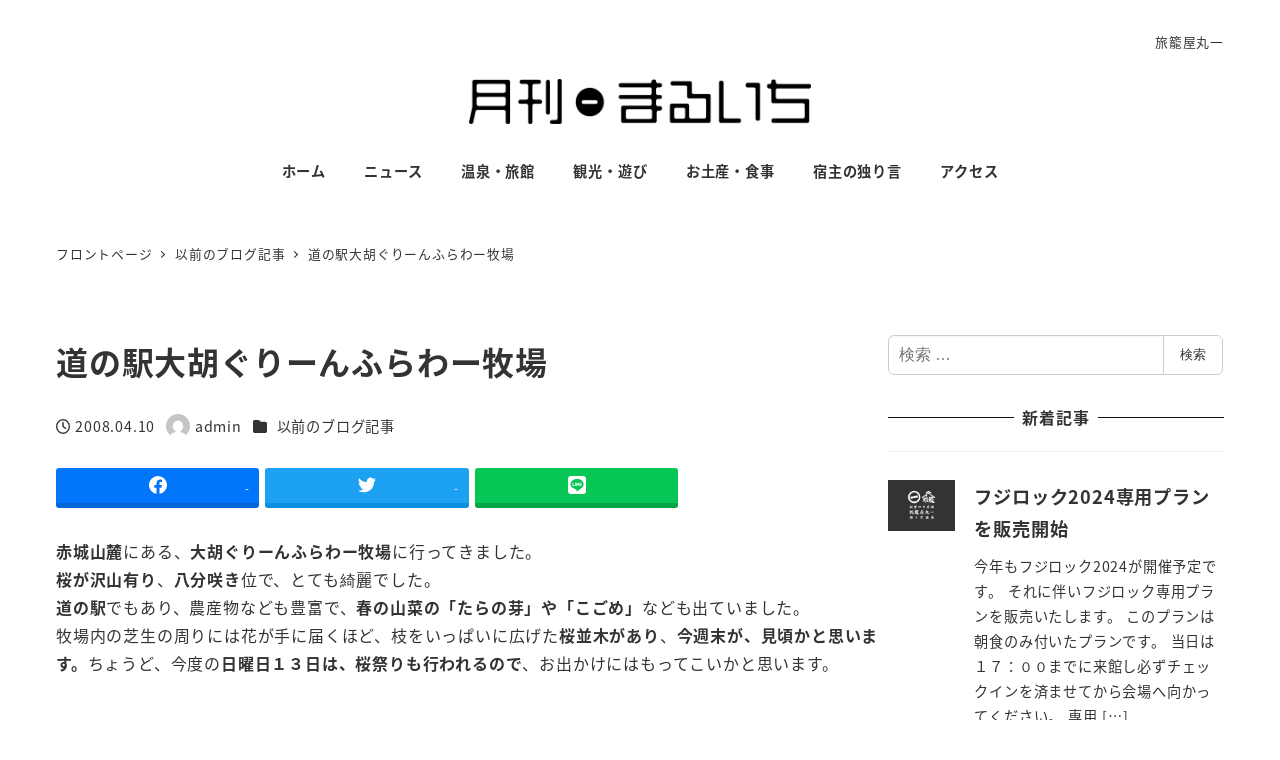

--- FILE ---
content_type: text/html; charset=UTF-8
request_url: https://sarugakyo-onsen.com/2008/04/10/post_1540/
body_size: 20111
content:
<!DOCTYPE html>
<html lang="ja" data-sticky-footer="true" data-scrolled="false">

<head>
			<meta charset="UTF-8">
		<meta name="viewport" content="width=device-width, initial-scale=1, minimum-scale=1, viewport-fit=cover">
		<title>道の駅大胡ぐりーんふらわー牧場 &#8211; 月刊まるいち｜猿ヶ京温泉 旅籠屋丸一のブログ</title>
<meta name='robots' content='max-image-preview:large' />
					<meta property="og:title" content="道の駅大胡ぐりーんふらわー牧場">
		
					<meta property="og:type" content="article">
		
					<meta property="og:url" content="https://sarugakyo-onsen.com/2008/04/10/post_1540/">
		
		
					<meta property="og:site_name" content="月刊まるいち｜猿ヶ京温泉 旅籠屋丸一のブログ">
		
					<meta property="og:description" content="赤城山麓にある、大胡ぐりーんふらわー牧場に行ってきました。 桜が沢山有り、八分咲き位で、とても綺麗でした。 道&hellip;">
		
					<meta property="og:locale" content="ja_JP">
		
				<link rel="alternate" type="application/rss+xml" title="月刊まるいち｜猿ヶ京温泉 旅籠屋丸一のブログ &raquo; フィード" href="https://sarugakyo-onsen.com/feed/" />
<link rel="alternate" type="application/rss+xml" title="月刊まるいち｜猿ヶ京温泉 旅籠屋丸一のブログ &raquo; コメントフィード" href="https://sarugakyo-onsen.com/comments/feed/" />
		<link rel="profile" href="http://gmpg.org/xfn/11">
												<link rel="pingback" href="https://sarugakyo-onsen.com/wp/xmlrpc.php">
							<link rel="alternate" type="application/rss+xml" title="月刊まるいち｜猿ヶ京温泉 旅籠屋丸一のブログ &raquo; 道の駅大胡ぐりーんふらわー牧場 のコメントのフィード" href="https://sarugakyo-onsen.com/2008/04/10/post_1540/feed/" />
<link rel="alternate" title="oEmbed (JSON)" type="application/json+oembed" href="https://sarugakyo-onsen.com/wp-json/oembed/1.0/embed?url=https%3A%2F%2Fsarugakyo-onsen.com%2F2008%2F04%2F10%2Fpost_1540%2F" />
<link rel="alternate" title="oEmbed (XML)" type="text/xml+oembed" href="https://sarugakyo-onsen.com/wp-json/oembed/1.0/embed?url=https%3A%2F%2Fsarugakyo-onsen.com%2F2008%2F04%2F10%2Fpost_1540%2F&#038;format=xml" />
<style id='wp-img-auto-sizes-contain-inline-css' type='text/css'>
img:is([sizes=auto i],[sizes^="auto," i]){contain-intrinsic-size:3000px 1500px}
/*# sourceURL=wp-img-auto-sizes-contain-inline-css */
</style>
<link rel='stylesheet' id='slick-carousel-css' href='https://sarugakyo-onsen.com/wp/wp-content/themes/snow-monkey/vendor/inc2734/wp-awesome-widgets/src/assets/packages/slick-carousel/slick/slick.css?ver=1722017087' type='text/css' media='all' />
<link rel='stylesheet' id='slick-carousel-theme-css' href='https://sarugakyo-onsen.com/wp/wp-content/themes/snow-monkey/vendor/inc2734/wp-awesome-widgets/src/assets/packages/slick-carousel/slick/slick-theme.css?ver=1722017087' type='text/css' media='all' />
<link rel='stylesheet' id='wp-awesome-widgets-css' href='https://sarugakyo-onsen.com/wp/wp-content/themes/snow-monkey/vendor/inc2734/wp-awesome-widgets/src/assets/css/app.css?ver=1722017087' type='text/css' media='all' />
<link rel='stylesheet' id='wp-share-buttons-css' href='https://sarugakyo-onsen.com/wp/wp-content/themes/snow-monkey/vendor/inc2734/wp-share-buttons/src/assets/css/wp-share-buttons.css?ver=1722017087' type='text/css' media='all' />
<link rel='stylesheet' id='wp-pure-css-gallery-css' href='https://sarugakyo-onsen.com/wp/wp-content/themes/snow-monkey/vendor/inc2734/wp-pure-css-gallery/src/assets/css/wp-pure-css-gallery.css?ver=1722017087' type='text/css' media='all' />
<style id='wp-emoji-styles-inline-css' type='text/css'>

	img.wp-smiley, img.emoji {
		display: inline !important;
		border: none !important;
		box-shadow: none !important;
		height: 1em !important;
		width: 1em !important;
		margin: 0 0.07em !important;
		vertical-align: -0.1em !important;
		background: none !important;
		padding: 0 !important;
	}
/*# sourceURL=wp-emoji-styles-inline-css */
</style>
<style id='wp-block-library-inline-css' type='text/css'>
:root{--wp-block-synced-color:#7a00df;--wp-block-synced-color--rgb:122,0,223;--wp-bound-block-color:var(--wp-block-synced-color);--wp-editor-canvas-background:#ddd;--wp-admin-theme-color:#007cba;--wp-admin-theme-color--rgb:0,124,186;--wp-admin-theme-color-darker-10:#006ba1;--wp-admin-theme-color-darker-10--rgb:0,107,160.5;--wp-admin-theme-color-darker-20:#005a87;--wp-admin-theme-color-darker-20--rgb:0,90,135;--wp-admin-border-width-focus:2px}@media (min-resolution:192dpi){:root{--wp-admin-border-width-focus:1.5px}}.wp-element-button{cursor:pointer}:root .has-very-light-gray-background-color{background-color:#eee}:root .has-very-dark-gray-background-color{background-color:#313131}:root .has-very-light-gray-color{color:#eee}:root .has-very-dark-gray-color{color:#313131}:root .has-vivid-green-cyan-to-vivid-cyan-blue-gradient-background{background:linear-gradient(135deg,#00d084,#0693e3)}:root .has-purple-crush-gradient-background{background:linear-gradient(135deg,#34e2e4,#4721fb 50%,#ab1dfe)}:root .has-hazy-dawn-gradient-background{background:linear-gradient(135deg,#faaca8,#dad0ec)}:root .has-subdued-olive-gradient-background{background:linear-gradient(135deg,#fafae1,#67a671)}:root .has-atomic-cream-gradient-background{background:linear-gradient(135deg,#fdd79a,#004a59)}:root .has-nightshade-gradient-background{background:linear-gradient(135deg,#330968,#31cdcf)}:root .has-midnight-gradient-background{background:linear-gradient(135deg,#020381,#2874fc)}:root{--wp--preset--font-size--normal:16px;--wp--preset--font-size--huge:42px}.has-regular-font-size{font-size:1em}.has-larger-font-size{font-size:2.625em}.has-normal-font-size{font-size:var(--wp--preset--font-size--normal)}.has-huge-font-size{font-size:var(--wp--preset--font-size--huge)}.has-text-align-center{text-align:center}.has-text-align-left{text-align:left}.has-text-align-right{text-align:right}.has-fit-text{white-space:nowrap!important}#end-resizable-editor-section{display:none}.aligncenter{clear:both}.items-justified-left{justify-content:flex-start}.items-justified-center{justify-content:center}.items-justified-right{justify-content:flex-end}.items-justified-space-between{justify-content:space-between}.screen-reader-text{border:0;clip-path:inset(50%);height:1px;margin:-1px;overflow:hidden;padding:0;position:absolute;width:1px;word-wrap:normal!important}.screen-reader-text:focus{background-color:#ddd;clip-path:none;color:#444;display:block;font-size:1em;height:auto;left:5px;line-height:normal;padding:15px 23px 14px;text-decoration:none;top:5px;width:auto;z-index:100000}html :where(.has-border-color){border-style:solid}html :where([style*=border-top-color]){border-top-style:solid}html :where([style*=border-right-color]){border-right-style:solid}html :where([style*=border-bottom-color]){border-bottom-style:solid}html :where([style*=border-left-color]){border-left-style:solid}html :where([style*=border-width]){border-style:solid}html :where([style*=border-top-width]){border-top-style:solid}html :where([style*=border-right-width]){border-right-style:solid}html :where([style*=border-bottom-width]){border-bottom-style:solid}html :where([style*=border-left-width]){border-left-style:solid}html :where(img[class*=wp-image-]){height:auto;max-width:100%}:where(figure){margin:0 0 1em}html :where(.is-position-sticky){--wp-admin--admin-bar--position-offset:var(--wp-admin--admin-bar--height,0px)}@media screen and (max-width:600px){html :where(.is-position-sticky){--wp-admin--admin-bar--position-offset:0px}}

/*# sourceURL=wp-block-library-inline-css */
</style><style id='wp-block-paragraph-inline-css' type='text/css'>
.is-small-text{font-size:.875em}.is-regular-text{font-size:1em}.is-large-text{font-size:2.25em}.is-larger-text{font-size:3em}.has-drop-cap:not(:focus):first-letter{float:left;font-size:8.4em;font-style:normal;font-weight:100;line-height:.68;margin:.05em .1em 0 0;text-transform:uppercase}body.rtl .has-drop-cap:not(:focus):first-letter{float:none;margin-left:.1em}p.has-drop-cap.has-background{overflow:hidden}:root :where(p.has-background){padding:1.25em 2.375em}:where(p.has-text-color:not(.has-link-color)) a{color:inherit}p.has-text-align-left[style*="writing-mode:vertical-lr"],p.has-text-align-right[style*="writing-mode:vertical-rl"]{rotate:180deg}
/*# sourceURL=https://sarugakyo-onsen.com/wp/wp-includes/blocks/paragraph/style.min.css */
</style>
<style id='global-styles-inline-css' type='text/css'>
:root{--wp--preset--aspect-ratio--square: 1;--wp--preset--aspect-ratio--4-3: 4/3;--wp--preset--aspect-ratio--3-4: 3/4;--wp--preset--aspect-ratio--3-2: 3/2;--wp--preset--aspect-ratio--2-3: 2/3;--wp--preset--aspect-ratio--16-9: 16/9;--wp--preset--aspect-ratio--9-16: 9/16;--wp--preset--color--black: #000000;--wp--preset--color--cyan-bluish-gray: #abb8c3;--wp--preset--color--white: #ffffff;--wp--preset--color--pale-pink: #f78da7;--wp--preset--color--vivid-red: #cf2e2e;--wp--preset--color--luminous-vivid-orange: #ff6900;--wp--preset--color--luminous-vivid-amber: #fcb900;--wp--preset--color--light-green-cyan: #7bdcb5;--wp--preset--color--vivid-green-cyan: #00d084;--wp--preset--color--pale-cyan-blue: #8ed1fc;--wp--preset--color--vivid-cyan-blue: #0693e3;--wp--preset--color--vivid-purple: #9b51e0;--wp--preset--color--sm-accent: var(--accent-color);--wp--preset--color--sm-sub-accent: var(--sub-accent-color);--wp--preset--color--sm-text: var(--_color-text);--wp--preset--color--sm-text-alt: var(--_color-white);--wp--preset--color--sm-lightest-gray: var(--_lightest-color-gray);--wp--preset--color--sm-lighter-gray: var(--_lighter-color-gray);--wp--preset--color--sm-light-gray: var(--_light-color-gray);--wp--preset--color--sm-gray: var(--_color-gray);--wp--preset--color--sm-dark-gray: var(--_dark-color-gray);--wp--preset--color--sm-darker-gray: var(--_darker-color-gray);--wp--preset--color--sm-darkest-gray: var(--_darkest-color-gray);--wp--preset--gradient--vivid-cyan-blue-to-vivid-purple: linear-gradient(135deg,rgb(6,147,227) 0%,rgb(155,81,224) 100%);--wp--preset--gradient--light-green-cyan-to-vivid-green-cyan: linear-gradient(135deg,rgb(122,220,180) 0%,rgb(0,208,130) 100%);--wp--preset--gradient--luminous-vivid-amber-to-luminous-vivid-orange: linear-gradient(135deg,rgb(252,185,0) 0%,rgb(255,105,0) 100%);--wp--preset--gradient--luminous-vivid-orange-to-vivid-red: linear-gradient(135deg,rgb(255,105,0) 0%,rgb(207,46,46) 100%);--wp--preset--gradient--very-light-gray-to-cyan-bluish-gray: linear-gradient(135deg,rgb(238,238,238) 0%,rgb(169,184,195) 100%);--wp--preset--gradient--cool-to-warm-spectrum: linear-gradient(135deg,rgb(74,234,220) 0%,rgb(151,120,209) 20%,rgb(207,42,186) 40%,rgb(238,44,130) 60%,rgb(251,105,98) 80%,rgb(254,248,76) 100%);--wp--preset--gradient--blush-light-purple: linear-gradient(135deg,rgb(255,206,236) 0%,rgb(152,150,240) 100%);--wp--preset--gradient--blush-bordeaux: linear-gradient(135deg,rgb(254,205,165) 0%,rgb(254,45,45) 50%,rgb(107,0,62) 100%);--wp--preset--gradient--luminous-dusk: linear-gradient(135deg,rgb(255,203,112) 0%,rgb(199,81,192) 50%,rgb(65,88,208) 100%);--wp--preset--gradient--pale-ocean: linear-gradient(135deg,rgb(255,245,203) 0%,rgb(182,227,212) 50%,rgb(51,167,181) 100%);--wp--preset--gradient--electric-grass: linear-gradient(135deg,rgb(202,248,128) 0%,rgb(113,206,126) 100%);--wp--preset--gradient--midnight: linear-gradient(135deg,rgb(2,3,129) 0%,rgb(40,116,252) 100%);--wp--preset--font-size--small: 13px;--wp--preset--font-size--medium: 20px;--wp--preset--font-size--large: 36px;--wp--preset--font-size--x-large: 42px;--wp--preset--font-size--sm-xs: 0.8rem;--wp--preset--font-size--sm-s: 0.88rem;--wp--preset--font-size--sm-m: 1rem;--wp--preset--font-size--sm-l: 1.14rem;--wp--preset--font-size--sm-xl: 1.33rem;--wp--preset--font-size--sm-2-xl: 1.6rem;--wp--preset--font-size--sm-3-xl: 2rem;--wp--preset--font-size--sm-4-xl: 2.66rem;--wp--preset--font-size--sm-5-xl: 4rem;--wp--preset--font-size--sm-6-xl: 8rem;--wp--preset--spacing--20: var(--_s-2);--wp--preset--spacing--30: var(--_s-1);--wp--preset--spacing--40: var(--_s1);--wp--preset--spacing--50: var(--_s2);--wp--preset--spacing--60: var(--_s3);--wp--preset--spacing--70: var(--_s4);--wp--preset--spacing--80: var(--_s5);--wp--preset--shadow--natural: 6px 6px 9px rgba(0, 0, 0, 0.2);--wp--preset--shadow--deep: 12px 12px 50px rgba(0, 0, 0, 0.4);--wp--preset--shadow--sharp: 6px 6px 0px rgba(0, 0, 0, 0.2);--wp--preset--shadow--outlined: 6px 6px 0px -3px rgb(255, 255, 255), 6px 6px rgb(0, 0, 0);--wp--preset--shadow--crisp: 6px 6px 0px rgb(0, 0, 0);--wp--custom--slim-width: 46rem;--wp--custom--content-max-width: var(--_global--container-max-width);--wp--custom--content-width: var(--wp--custom--content-max-width);--wp--custom--content-wide-width: calc(var(--wp--custom--content-width) + 240px);--wp--custom--has-sidebar-main-basis: var(--wp--custom--slim-width);--wp--custom--has-sidebar-sidebar-basis: 336px;}:root { --wp--style--global--content-size: var(--wp--custom--content-width);--wp--style--global--wide-size: var(--wp--custom--content-wide-width); }:where(body) { margin: 0; }.wp-site-blocks > .alignleft { float: left; margin-right: 2em; }.wp-site-blocks > .alignright { float: right; margin-left: 2em; }.wp-site-blocks > .aligncenter { justify-content: center; margin-left: auto; margin-right: auto; }:where(.wp-site-blocks) > * { margin-block-start: var(--_margin1); margin-block-end: 0; }:where(.wp-site-blocks) > :first-child { margin-block-start: 0; }:where(.wp-site-blocks) > :last-child { margin-block-end: 0; }:root { --wp--style--block-gap: var(--_margin1); }:root :where(.is-layout-flow) > :first-child{margin-block-start: 0;}:root :where(.is-layout-flow) > :last-child{margin-block-end: 0;}:root :where(.is-layout-flow) > *{margin-block-start: var(--_margin1);margin-block-end: 0;}:root :where(.is-layout-constrained) > :first-child{margin-block-start: 0;}:root :where(.is-layout-constrained) > :last-child{margin-block-end: 0;}:root :where(.is-layout-constrained) > *{margin-block-start: var(--_margin1);margin-block-end: 0;}:root :where(.is-layout-flex){gap: var(--_margin1);}:root :where(.is-layout-grid){gap: var(--_margin1);}.is-layout-flow > .alignleft{float: left;margin-inline-start: 0;margin-inline-end: 2em;}.is-layout-flow > .alignright{float: right;margin-inline-start: 2em;margin-inline-end: 0;}.is-layout-flow > .aligncenter{margin-left: auto !important;margin-right: auto !important;}.is-layout-constrained > .alignleft{float: left;margin-inline-start: 0;margin-inline-end: 2em;}.is-layout-constrained > .alignright{float: right;margin-inline-start: 2em;margin-inline-end: 0;}.is-layout-constrained > .aligncenter{margin-left: auto !important;margin-right: auto !important;}.is-layout-constrained > :where(:not(.alignleft):not(.alignright):not(.alignfull)){max-width: var(--wp--style--global--content-size);margin-left: auto !important;margin-right: auto !important;}.is-layout-constrained > .alignwide{max-width: var(--wp--style--global--wide-size);}body .is-layout-flex{display: flex;}.is-layout-flex{flex-wrap: wrap;align-items: center;}.is-layout-flex > :is(*, div){margin: 0;}body .is-layout-grid{display: grid;}.is-layout-grid > :is(*, div){margin: 0;}body{padding-top: 0px;padding-right: 0px;padding-bottom: 0px;padding-left: 0px;}a:where(:not(.wp-element-button)){color: var(--wp--preset--color--sm-accent);text-decoration: underline;}:root :where(.wp-element-button, .wp-block-button__link){background-color: var(--wp--preset--color--sm-accent);border-radius: var(--_global--border-radius);border-width: 0;color: var(--wp--preset--color--sm-text-alt);font-family: inherit;font-size: inherit;font-style: inherit;font-weight: inherit;letter-spacing: inherit;line-height: inherit;padding-top: calc(var(--_padding-1) * .5);padding-right: var(--_padding-1);padding-bottom: calc(var(--_padding-1) * .5);padding-left: var(--_padding-1);text-decoration: none;text-transform: inherit;}.has-black-color{color: var(--wp--preset--color--black) !important;}.has-cyan-bluish-gray-color{color: var(--wp--preset--color--cyan-bluish-gray) !important;}.has-white-color{color: var(--wp--preset--color--white) !important;}.has-pale-pink-color{color: var(--wp--preset--color--pale-pink) !important;}.has-vivid-red-color{color: var(--wp--preset--color--vivid-red) !important;}.has-luminous-vivid-orange-color{color: var(--wp--preset--color--luminous-vivid-orange) !important;}.has-luminous-vivid-amber-color{color: var(--wp--preset--color--luminous-vivid-amber) !important;}.has-light-green-cyan-color{color: var(--wp--preset--color--light-green-cyan) !important;}.has-vivid-green-cyan-color{color: var(--wp--preset--color--vivid-green-cyan) !important;}.has-pale-cyan-blue-color{color: var(--wp--preset--color--pale-cyan-blue) !important;}.has-vivid-cyan-blue-color{color: var(--wp--preset--color--vivid-cyan-blue) !important;}.has-vivid-purple-color{color: var(--wp--preset--color--vivid-purple) !important;}.has-sm-accent-color{color: var(--wp--preset--color--sm-accent) !important;}.has-sm-sub-accent-color{color: var(--wp--preset--color--sm-sub-accent) !important;}.has-sm-text-color{color: var(--wp--preset--color--sm-text) !important;}.has-sm-text-alt-color{color: var(--wp--preset--color--sm-text-alt) !important;}.has-sm-lightest-gray-color{color: var(--wp--preset--color--sm-lightest-gray) !important;}.has-sm-lighter-gray-color{color: var(--wp--preset--color--sm-lighter-gray) !important;}.has-sm-light-gray-color{color: var(--wp--preset--color--sm-light-gray) !important;}.has-sm-gray-color{color: var(--wp--preset--color--sm-gray) !important;}.has-sm-dark-gray-color{color: var(--wp--preset--color--sm-dark-gray) !important;}.has-sm-darker-gray-color{color: var(--wp--preset--color--sm-darker-gray) !important;}.has-sm-darkest-gray-color{color: var(--wp--preset--color--sm-darkest-gray) !important;}.has-black-background-color{background-color: var(--wp--preset--color--black) !important;}.has-cyan-bluish-gray-background-color{background-color: var(--wp--preset--color--cyan-bluish-gray) !important;}.has-white-background-color{background-color: var(--wp--preset--color--white) !important;}.has-pale-pink-background-color{background-color: var(--wp--preset--color--pale-pink) !important;}.has-vivid-red-background-color{background-color: var(--wp--preset--color--vivid-red) !important;}.has-luminous-vivid-orange-background-color{background-color: var(--wp--preset--color--luminous-vivid-orange) !important;}.has-luminous-vivid-amber-background-color{background-color: var(--wp--preset--color--luminous-vivid-amber) !important;}.has-light-green-cyan-background-color{background-color: var(--wp--preset--color--light-green-cyan) !important;}.has-vivid-green-cyan-background-color{background-color: var(--wp--preset--color--vivid-green-cyan) !important;}.has-pale-cyan-blue-background-color{background-color: var(--wp--preset--color--pale-cyan-blue) !important;}.has-vivid-cyan-blue-background-color{background-color: var(--wp--preset--color--vivid-cyan-blue) !important;}.has-vivid-purple-background-color{background-color: var(--wp--preset--color--vivid-purple) !important;}.has-sm-accent-background-color{background-color: var(--wp--preset--color--sm-accent) !important;}.has-sm-sub-accent-background-color{background-color: var(--wp--preset--color--sm-sub-accent) !important;}.has-sm-text-background-color{background-color: var(--wp--preset--color--sm-text) !important;}.has-sm-text-alt-background-color{background-color: var(--wp--preset--color--sm-text-alt) !important;}.has-sm-lightest-gray-background-color{background-color: var(--wp--preset--color--sm-lightest-gray) !important;}.has-sm-lighter-gray-background-color{background-color: var(--wp--preset--color--sm-lighter-gray) !important;}.has-sm-light-gray-background-color{background-color: var(--wp--preset--color--sm-light-gray) !important;}.has-sm-gray-background-color{background-color: var(--wp--preset--color--sm-gray) !important;}.has-sm-dark-gray-background-color{background-color: var(--wp--preset--color--sm-dark-gray) !important;}.has-sm-darker-gray-background-color{background-color: var(--wp--preset--color--sm-darker-gray) !important;}.has-sm-darkest-gray-background-color{background-color: var(--wp--preset--color--sm-darkest-gray) !important;}.has-black-border-color{border-color: var(--wp--preset--color--black) !important;}.has-cyan-bluish-gray-border-color{border-color: var(--wp--preset--color--cyan-bluish-gray) !important;}.has-white-border-color{border-color: var(--wp--preset--color--white) !important;}.has-pale-pink-border-color{border-color: var(--wp--preset--color--pale-pink) !important;}.has-vivid-red-border-color{border-color: var(--wp--preset--color--vivid-red) !important;}.has-luminous-vivid-orange-border-color{border-color: var(--wp--preset--color--luminous-vivid-orange) !important;}.has-luminous-vivid-amber-border-color{border-color: var(--wp--preset--color--luminous-vivid-amber) !important;}.has-light-green-cyan-border-color{border-color: var(--wp--preset--color--light-green-cyan) !important;}.has-vivid-green-cyan-border-color{border-color: var(--wp--preset--color--vivid-green-cyan) !important;}.has-pale-cyan-blue-border-color{border-color: var(--wp--preset--color--pale-cyan-blue) !important;}.has-vivid-cyan-blue-border-color{border-color: var(--wp--preset--color--vivid-cyan-blue) !important;}.has-vivid-purple-border-color{border-color: var(--wp--preset--color--vivid-purple) !important;}.has-sm-accent-border-color{border-color: var(--wp--preset--color--sm-accent) !important;}.has-sm-sub-accent-border-color{border-color: var(--wp--preset--color--sm-sub-accent) !important;}.has-sm-text-border-color{border-color: var(--wp--preset--color--sm-text) !important;}.has-sm-text-alt-border-color{border-color: var(--wp--preset--color--sm-text-alt) !important;}.has-sm-lightest-gray-border-color{border-color: var(--wp--preset--color--sm-lightest-gray) !important;}.has-sm-lighter-gray-border-color{border-color: var(--wp--preset--color--sm-lighter-gray) !important;}.has-sm-light-gray-border-color{border-color: var(--wp--preset--color--sm-light-gray) !important;}.has-sm-gray-border-color{border-color: var(--wp--preset--color--sm-gray) !important;}.has-sm-dark-gray-border-color{border-color: var(--wp--preset--color--sm-dark-gray) !important;}.has-sm-darker-gray-border-color{border-color: var(--wp--preset--color--sm-darker-gray) !important;}.has-sm-darkest-gray-border-color{border-color: var(--wp--preset--color--sm-darkest-gray) !important;}.has-vivid-cyan-blue-to-vivid-purple-gradient-background{background: var(--wp--preset--gradient--vivid-cyan-blue-to-vivid-purple) !important;}.has-light-green-cyan-to-vivid-green-cyan-gradient-background{background: var(--wp--preset--gradient--light-green-cyan-to-vivid-green-cyan) !important;}.has-luminous-vivid-amber-to-luminous-vivid-orange-gradient-background{background: var(--wp--preset--gradient--luminous-vivid-amber-to-luminous-vivid-orange) !important;}.has-luminous-vivid-orange-to-vivid-red-gradient-background{background: var(--wp--preset--gradient--luminous-vivid-orange-to-vivid-red) !important;}.has-very-light-gray-to-cyan-bluish-gray-gradient-background{background: var(--wp--preset--gradient--very-light-gray-to-cyan-bluish-gray) !important;}.has-cool-to-warm-spectrum-gradient-background{background: var(--wp--preset--gradient--cool-to-warm-spectrum) !important;}.has-blush-light-purple-gradient-background{background: var(--wp--preset--gradient--blush-light-purple) !important;}.has-blush-bordeaux-gradient-background{background: var(--wp--preset--gradient--blush-bordeaux) !important;}.has-luminous-dusk-gradient-background{background: var(--wp--preset--gradient--luminous-dusk) !important;}.has-pale-ocean-gradient-background{background: var(--wp--preset--gradient--pale-ocean) !important;}.has-electric-grass-gradient-background{background: var(--wp--preset--gradient--electric-grass) !important;}.has-midnight-gradient-background{background: var(--wp--preset--gradient--midnight) !important;}.has-small-font-size{font-size: var(--wp--preset--font-size--small) !important;}.has-medium-font-size{font-size: var(--wp--preset--font-size--medium) !important;}.has-large-font-size{font-size: var(--wp--preset--font-size--large) !important;}.has-x-large-font-size{font-size: var(--wp--preset--font-size--x-large) !important;}.has-sm-xs-font-size{font-size: var(--wp--preset--font-size--sm-xs) !important;}.has-sm-s-font-size{font-size: var(--wp--preset--font-size--sm-s) !important;}.has-sm-m-font-size{font-size: var(--wp--preset--font-size--sm-m) !important;}.has-sm-l-font-size{font-size: var(--wp--preset--font-size--sm-l) !important;}.has-sm-xl-font-size{font-size: var(--wp--preset--font-size--sm-xl) !important;}.has-sm-2-xl-font-size{font-size: var(--wp--preset--font-size--sm-2-xl) !important;}.has-sm-3-xl-font-size{font-size: var(--wp--preset--font-size--sm-3-xl) !important;}.has-sm-4-xl-font-size{font-size: var(--wp--preset--font-size--sm-4-xl) !important;}.has-sm-5-xl-font-size{font-size: var(--wp--preset--font-size--sm-5-xl) !important;}.has-sm-6-xl-font-size{font-size: var(--wp--preset--font-size--sm-6-xl) !important;}
/*# sourceURL=global-styles-inline-css */
</style>

<link rel='stylesheet' id='wp-like-me-box-css' href='https://sarugakyo-onsen.com/wp/wp-content/themes/snow-monkey/vendor/inc2734/wp-like-me-box/src/assets/css/wp-like-me-box.css?ver=1722017087' type='text/css' media='all' />
<link rel='stylesheet' id='wp-oembed-blog-card-css' href='https://sarugakyo-onsen.com/wp/wp-content/themes/snow-monkey/vendor/inc2734/wp-oembed-blog-card/src/assets/css/app.css?ver=1722017087' type='text/css' media='all' />
<link rel='stylesheet' id='spider-css' href='https://sarugakyo-onsen.com/wp/wp-content/plugins/snow-monkey-blocks/dist/packages/spider/dist/css/spider.css?ver=1768975359' type='text/css' media='all' />
<link rel='stylesheet' id='snow-monkey-blocks-css' href='https://sarugakyo-onsen.com/wp/wp-content/plugins/snow-monkey-blocks/dist/css/blocks.css?ver=1768975359' type='text/css' media='all' />
<link rel='stylesheet' id='snow-monkey-app-css' href='https://sarugakyo-onsen.com/wp/wp-content/themes/snow-monkey/assets/css/app/app.css?ver=1722017087' type='text/css' media='all' />
<style id='snow-monkey-app-inline-css' type='text/css'>
@font-face { font-family: "Noto Sans JP"; font-style: normal; font-weight: 400; src: url("https://sarugakyo-onsen.com/wp/wp-content/themes/snow-monkey/assets/fonts/NotoSansJP-Regular.woff2") format("woff2"); }@font-face { font-family: "Noto Sans JP"; font-style: normal; font-weight: 700; src: url("https://sarugakyo-onsen.com/wp/wp-content/themes/snow-monkey/assets/fonts/NotoSansJP-Bold.woff2") format("woff2"); }@font-face { font-family: "Noto Serif JP"; font-style: normal; font-weight: 400; src: url("https://sarugakyo-onsen.com/wp/wp-content/themes/snow-monkey/assets/fonts/NotoSerifJP-Regular.woff2") format("woff2"); }@font-face { font-family: "Noto Serif JP"; font-style: normal; font-weight: 700; src: url("https://sarugakyo-onsen.com/wp/wp-content/themes/snow-monkey/assets/fonts/NotoSerifJP-Bold.woff2") format("woff2"); }@font-face { font-family: "M PLUS 1p"; font-style: normal; font-weight: 400; src: url("https://sarugakyo-onsen.com/wp/wp-content/themes/snow-monkey/assets/fonts/MPLUS1p-Regular.woff2") format("woff2"); }@font-face { font-family: "M PLUS 1p"; font-style: normal; font-weight: 700; src: url("https://sarugakyo-onsen.com/wp/wp-content/themes/snow-monkey/assets/fonts/MPLUS1p-Bold.woff2") format("woff2"); }@font-face { font-family: "M PLUS Rounded 1c"; font-style: normal; font-weight: 400; src: url("https://sarugakyo-onsen.com/wp/wp-content/themes/snow-monkey/assets/fonts/MPLUSRounded1c-Regular.woff2") format("woff2"); }@font-face { font-family: "M PLUS Rounded 1c"; font-style: normal; font-weight: 700; src: url("https://sarugakyo-onsen.com/wp/wp-content/themes/snow-monkey/assets/fonts/MPLUSRounded1c-Bold.woff2") format("woff2"); }@font-face { font-family: "BIZ UDPGothic"; font-style: normal; font-weight: 400; src: url("https://sarugakyo-onsen.com/wp/wp-content/themes/snow-monkey/assets/fonts/BIZUDPGothic-Regular.woff2") format("woff2"); }@font-face { font-family: "BIZ UDPGothic"; font-style: normal; font-weight: 700; src: url("https://sarugakyo-onsen.com/wp/wp-content/themes/snow-monkey/assets/fonts/BIZUDPGothic-Bold.woff2") format("woff2"); }@font-face { font-family: "BIZ UDPMincho"; font-style: normal; font-weight: 400; src: url("https://sarugakyo-onsen.com/wp/wp-content/themes/snow-monkey/assets/fonts/BIZUDPMincho-Regular.woff2") format("woff2"); }@font-face { font-family: "BIZ UDPMincho"; font-style: normal; font-weight: 700; src: url("https://sarugakyo-onsen.com/wp/wp-content/themes/snow-monkey/assets/fonts/BIZUDPMincho-Bold.woff2") format("woff2"); }
input[type="email"],input[type="number"],input[type="password"],input[type="search"],input[type="tel"],input[type="text"],input[type="url"],textarea { font-size: 16px }
:root { --_global--container-margin: var(--_s1);--_global--container-max-width: 1280px;--_margin-scale: 1;--_space: 1.8rem;--_space-unitless: 1.8;--accent-color: #cd162c;--wp--preset--color--accent-color: var(--accent-color);--dark-accent-color: #710c18;--light-accent-color: #ed5c6d;--lighter-accent-color: #f49aa5;--lightest-accent-color: #f6aab3;--sub-accent-color: #444444;--wp--preset--color--sub-accent-color: var(--sub-accent-color);--dark-sub-accent-color: #111111;--light-sub-accent-color: #777777;--lighter-sub-accent-color: #999999;--lightest-sub-accent-color: #a2a2a2;--header-text-color: #333333;--overlay-header-text-color: #333333;--drop-nav-text-color: #333333;--_half-leading: 0.4;--font-family: "Noto Sans JP",sans-serif;--_global--font-family: var(--font-family);--_global--font-size-px: 16px }
@media (min-width: 1024px) { :root { --_global--container-margin: var(--_s2) } }
html { letter-spacing: 0.05rem }
/*# sourceURL=snow-monkey-app-inline-css */
</style>
<link rel='stylesheet' id='snow-monkey-editor-css' href='https://sarugakyo-onsen.com/wp/wp-content/plugins/snow-monkey-editor/dist/css/app.css?ver=1763748141' type='text/css' media='all' />
<link rel='stylesheet' id='snow-monkey-editor@front-css' href='https://sarugakyo-onsen.com/wp/wp-content/plugins/snow-monkey-editor/dist/css/front.css?ver=1763748141' type='text/css' media='all' />
<link rel='stylesheet' id='snow-monkey-forms-css' href='https://sarugakyo-onsen.com/wp/wp-content/plugins/snow-monkey-forms/dist/css/app.css?ver=1767420140' type='text/css' media='all' />
<link rel='stylesheet' id='snow-monkey-snow-monkey-forms-app-css' href='https://sarugakyo-onsen.com/wp/wp-content/themes/snow-monkey/assets/css/dependency/snow-monkey-forms/app.css?ver=1722017087' type='text/css' media='all' />
<link rel='stylesheet' id='snow-monkey-snow-monkey-forms-theme-css' href='https://sarugakyo-onsen.com/wp/wp-content/themes/snow-monkey/assets/css/dependency/snow-monkey-forms/app-theme.css?ver=1722017087' type='text/css' media='all' />
<link rel='stylesheet' id='snow-monkey-snow-monkey-blocks-app-css' href='https://sarugakyo-onsen.com/wp/wp-content/themes/snow-monkey/assets/css/dependency/snow-monkey-blocks/app.css?ver=1722017087' type='text/css' media='all' />
<link rel='stylesheet' id='snow-monkey-snow-monkey-blocks-theme-css' href='https://sarugakyo-onsen.com/wp/wp-content/themes/snow-monkey/assets/css/dependency/snow-monkey-blocks/app-theme.css?ver=1722017087' type='text/css' media='all' />
<link rel='stylesheet' id='snow-monkey-blocks-spider-slider-style-css' href='https://sarugakyo-onsen.com/wp/wp-content/plugins/snow-monkey-blocks/dist/blocks/spider-slider/style-index.css?ver=1768975359' type='text/css' media='all' />
<link rel='stylesheet' id='snow-monkey-blocks-background-parallax-css' href='https://sarugakyo-onsen.com/wp/wp-content/plugins/snow-monkey-blocks/dist/css/background-parallax.css?ver=1768975359' type='text/css' media='all' />
<link rel='stylesheet' id='snow-monkey-editor@view-css' href='https://sarugakyo-onsen.com/wp/wp-content/plugins/snow-monkey-editor/dist/css/view.css?ver=1763748141' type='text/css' media='all' />
<link rel='stylesheet' id='snow-monkey-theme-css' href='https://sarugakyo-onsen.com/wp/wp-content/themes/snow-monkey/assets/css/app/app-theme.css?ver=1722017087' type='text/css' media='all' />
<style id='snow-monkey-theme-inline-css' type='text/css'>
:root { --entry-content-h2-background-color: #f7f7f7;--entry-content-h2-padding: calc(var(--_space) * 0.25) calc(var(--_space) * 0.25) calc(var(--_space) * 0.25) calc(var(--_space) * 0.5);--entry-content-h3-border-bottom: 1px solid #eee;--entry-content-h3-padding: 0 0 calc(var(--_space) * 0.25);--widget-title-display: flex;--widget-title-flex-direction: row;--widget-title-align-items: center;--widget-title-justify-content: center;--widget-title-pseudo-display: block;--widget-title-pseudo-content: "";--widget-title-pseudo-height: 1px;--widget-title-pseudo-background-color: #111;--widget-title-pseudo-flex: 1 0 0%;--widget-title-pseudo-min-width: 20px;--widget-title-before-margin-right: .5em;--widget-title-after-margin-left: .5em }
body { --entry-content-h2-border-left: 1px solid var(--wp--preset--color--sm-accent) }
/*# sourceURL=snow-monkey-theme-inline-css */
</style>
<style id='snow-monkey-inline-css' type='text/css'>
.c-site-branding__title .custom-logo { width: 159px; }@media (min-width: 64em) { .c-site-branding__title .custom-logo { width: 342px; } }
/*# sourceURL=snow-monkey-inline-css */
</style>
<link rel='stylesheet' id='snow-monkey-custom-widgets-app-css' href='https://sarugakyo-onsen.com/wp/wp-content/themes/snow-monkey/assets/css/custom-widgets/app.css?ver=1722017087' type='text/css' media='all' />
<link rel='stylesheet' id='snow-monkey-custom-widgets-theme-css' href='https://sarugakyo-onsen.com/wp/wp-content/themes/snow-monkey/assets/css/custom-widgets/app-theme.css?ver=1722017087' type='text/css' media='all' />
<style id='snow-monkey-custom-widgets-inline-css' type='text/css'>
.wpaw-site-branding__logo .custom-logo { width: 159px; }@media (min-width: 64em) { .wpaw-site-branding__logo .custom-logo { width: 342px; } }
/*# sourceURL=snow-monkey-custom-widgets-inline-css */
</style>
<link rel='stylesheet' id='snow-monkey-block-library-app-css' href='https://sarugakyo-onsen.com/wp/wp-content/themes/snow-monkey/assets/css/block-library/app.css?ver=1722017087' type='text/css' media='all' />
<link rel='stylesheet' id='snow-monkey-block-library-theme-css' href='https://sarugakyo-onsen.com/wp/wp-content/themes/snow-monkey/assets/css/block-library/app-theme.css?ver=1722017087' type='text/css' media='all' />
<script type="text/javascript" id="wp-oembed-blog-card-js-extra">
/* <![CDATA[ */
var WP_OEMBED_BLOG_CARD = {"endpoint":"https://sarugakyo-onsen.com/wp-json/wp-oembed-blog-card/v1"};
//# sourceURL=wp-oembed-blog-card-js-extra
/* ]]> */
</script>
<script type="text/javascript" src="https://sarugakyo-onsen.com/wp/wp-content/themes/snow-monkey/vendor/inc2734/wp-oembed-blog-card/src/assets/js/app.js?ver=1722017087" id="wp-oembed-blog-card-js" defer="defer" data-wp-strategy="defer"></script>
<script type="text/javascript" src="https://sarugakyo-onsen.com/wp/wp-content/themes/snow-monkey/vendor/inc2734/wp-contents-outline/src/assets/packages/@inc2734/contents-outline/dist/index.js?ver=1722017087" id="contents-outline-js" defer="defer" data-wp-strategy="defer"></script>
<script type="text/javascript" src="https://sarugakyo-onsen.com/wp/wp-content/themes/snow-monkey/vendor/inc2734/wp-contents-outline/src/assets/js/app.js?ver=1722017087" id="wp-contents-outline-js" defer="defer" data-wp-strategy="defer"></script>
<script type="text/javascript" id="wp-share-buttons-js-extra">
/* <![CDATA[ */
var inc2734_wp_share_buttons = {"copy_success":"\u30b3\u30d4\u30fc\u3057\u307e\u3057\u305f\uff01","copy_failed":"\u30b3\u30d4\u30fc\u306b\u5931\u6557\u3057\u307e\u3057\u305f\uff01"};
//# sourceURL=wp-share-buttons-js-extra
/* ]]> */
</script>
<script type="text/javascript" src="https://sarugakyo-onsen.com/wp/wp-content/themes/snow-monkey/vendor/inc2734/wp-share-buttons/src/assets/js/wp-share-buttons.js?ver=1722017087" id="wp-share-buttons-js" defer="defer" data-wp-strategy="defer"></script>
<script type="text/javascript" src="https://sarugakyo-onsen.com/wp/wp-content/plugins/snow-monkey-blocks/dist/packages/spider/dist/js/spider.js?ver=1768975359" id="spider-js" defer="defer" data-wp-strategy="defer"></script>
<script type="text/javascript" src="https://sarugakyo-onsen.com/wp/wp-content/themes/snow-monkey/assets/js/dependency/snow-monkey-blocks/app.js?ver=1722017087" id="snow-monkey-snow-monkey-blocks-js" defer="defer" data-wp-strategy="defer"></script>
<script type="text/javascript" src="https://sarugakyo-onsen.com/wp/wp-content/plugins/snow-monkey-editor/dist/js/app.js?ver=1763748141" id="snow-monkey-editor-js" defer="defer" data-wp-strategy="defer"></script>
<script type="text/javascript" src="https://sarugakyo-onsen.com/wp/wp-content/themes/snow-monkey/assets/js/widgets.js?ver=1722017087" id="snow-monkey-widgets-js" defer="defer" data-wp-strategy="defer"></script>
<script type="text/javascript" src="https://sarugakyo-onsen.com/wp/wp-content/themes/snow-monkey/assets/js/drop-nav.js?ver=1722017087" id="snow-monkey-drop-nav-js" defer="defer" data-wp-strategy="defer"></script>
<script type="text/javascript" src="https://sarugakyo-onsen.com/wp/wp-content/themes/snow-monkey/assets/js/page-top.js?ver=1722017087" id="snow-monkey-page-top-js" defer="defer" data-wp-strategy="defer"></script>
<script type="text/javascript" src="https://sarugakyo-onsen.com/wp/wp-content/themes/snow-monkey/assets/js/hash-nav.js?ver=1722017087" id="snow-monkey-hash-nav-js" defer="defer" data-wp-strategy="defer"></script>
<script type="text/javascript" src="https://sarugakyo-onsen.com/wp/wp-content/themes/snow-monkey/assets/js/smooth-scroll.js?ver=1722017087" id="snow-monkey-smooth-scroll-js" defer="defer" data-wp-strategy="defer"></script>
<script type="text/javascript" id="snow-monkey-js-extra">
/* <![CDATA[ */
var snow_monkey = {"home_url":"https://sarugakyo-onsen.com","children_expander_open_label":"\u30b5\u30d6\u30e1\u30cb\u30e5\u30fc\u3092\u958b\u304f","children_expander_close_label":"\u30b5\u30d6\u30e1\u30cb\u30e5\u30fc\u3092\u9589\u3058\u308b"};
var inc2734_wp_share_buttons_facebook = {"endpoint":"https://sarugakyo-onsen.com/wp/wp-admin/admin-ajax.php","action":"inc2734_wp_share_buttons_facebook","_ajax_nonce":"36e6e076b1"};
var inc2734_wp_share_buttons_twitter = {"endpoint":"https://sarugakyo-onsen.com/wp/wp-admin/admin-ajax.php","action":"inc2734_wp_share_buttons_twitter","_ajax_nonce":"5bf068f8b7"};
var inc2734_wp_share_buttons_hatena = {"endpoint":"https://sarugakyo-onsen.com/wp/wp-admin/admin-ajax.php","action":"inc2734_wp_share_buttons_hatena","_ajax_nonce":"2183df66fa"};
var inc2734_wp_share_buttons_feedly = {"endpoint":"https://sarugakyo-onsen.com/wp/wp-admin/admin-ajax.php","action":"inc2734_wp_share_buttons_feedly","_ajax_nonce":"c7ba5c0ac9"};
//# sourceURL=snow-monkey-js-extra
/* ]]> */
</script>
<script type="text/javascript" src="https://sarugakyo-onsen.com/wp/wp-content/themes/snow-monkey/assets/js/app.js?ver=1722017087" id="snow-monkey-js" defer="defer" data-wp-strategy="defer"></script>
<script type="text/javascript" src="https://sarugakyo-onsen.com/wp/wp-content/themes/snow-monkey/assets/packages/fontawesome-free/all.min.js?ver=1722017087" id="fontawesome6-js" defer="defer" data-wp-strategy="defer"></script>
<script type="text/javascript" src="https://sarugakyo-onsen.com/wp/wp-content/themes/snow-monkey/assets/js/global-nav.js?ver=1722017087" id="snow-monkey-global-nav-js" defer="defer" data-wp-strategy="defer"></script>
<link rel="https://api.w.org/" href="https://sarugakyo-onsen.com/wp-json/" /><link rel="alternate" title="JSON" type="application/json" href="https://sarugakyo-onsen.com/wp-json/wp/v2/posts/726" /><link rel="EditURI" type="application/rsd+xml" title="RSD" href="https://sarugakyo-onsen.com/wp/xmlrpc.php?rsd" />
<meta name="generator" content="WordPress 6.9" />
<link rel="canonical" href="https://sarugakyo-onsen.com/2008/04/10/post_1540/" />
<link rel='shortlink' href='https://sarugakyo-onsen.com/?p=726' />
		<script type="application/ld+json">
			{"@context":"http:\/\/schema.org","@type":"BlogPosting","headline":"\u9053\u306e\u99c5\u5927\u80e1\u3050\u308a\u30fc\u3093\u3075\u3089\u308f\u30fc\u7267\u5834","author":{"@type":"Person","name":"admin"},"publisher":{"@type":"Organization","url":"https:\/\/sarugakyo-onsen.com","name":"\u6708\u520a\u307e\u308b\u3044\u3061\uff5c\u733f\u30f6\u4eac\u6e29\u6cc9 \u65c5\u7c60\u5c4b\u4e38\u4e00\u306e\u30d6\u30ed\u30b0","logo":{"@type":"ImageObject","url":"https:\/\/sarugakyo-onsen.com\/wp\/wp-content\/uploads\/2021\/06\/logo02.png"}},"mainEntityOfPage":{"@type":"WebPage","@id":"https:\/\/sarugakyo-onsen.com\/2008\/04\/10\/post_1540\/"},"image":{"@type":"ImageObject","url":false},"datePublished":"2008-04-10T10:40:14+09:00","dateModified":"2008-04-10T10:40:14+09:00","description":"\u8d64\u57ce\u5c71\u9e93\u306b\u3042\u308b\u3001\u5927\u80e1\u3050\u308a\u30fc\u3093\u3075\u3089\u308f\u30fc\u7267\u5834\u306b\u884c\u3063\u3066\u304d\u307e\u3057\u305f\u3002 \u685c\u304c\u6ca2\u5c71\u6709\u308a\u3001\u516b\u5206\u54b2\u304d\u4f4d\u3067\u3001\u3068\u3066\u3082\u7dba\u9e97\u3067\u3057\u305f\u3002 \u9053&hellip;"}		</script>
				<meta name="thumbnail" content="https://sarugakyo-onsen.com/wp/wp-content/uploads/2021/04/000.png">
							<meta name="twitter:card" content="summary">
		
							<link rel="preload" href="https://sarugakyo-onsen.com/wp/wp-content/themes/snow-monkey/assets/fonts/NotoSansJP-Regular.woff2" as="font" type="font/woff2" crossorigin />
						<link rel="preload" href="https://sarugakyo-onsen.com/wp/wp-content/themes/snow-monkey/assets/fonts/NotoSansJP-Bold.woff2" as="font" type="font/woff2" crossorigin />
					<meta name="theme-color" content="#cd162c">
		<link rel="icon" href="https://sarugakyo-onsen.com/wp/wp-content/uploads/2021/04/cropped-2d16e48ea441d04e900320267428b2e5-32x32.png" sizes="32x32" />
<link rel="icon" href="https://sarugakyo-onsen.com/wp/wp-content/uploads/2021/04/cropped-2d16e48ea441d04e900320267428b2e5-192x192.png" sizes="192x192" />
<link rel="apple-touch-icon" href="https://sarugakyo-onsen.com/wp/wp-content/uploads/2021/04/cropped-2d16e48ea441d04e900320267428b2e5-180x180.png" />
<meta name="msapplication-TileImage" content="https://sarugakyo-onsen.com/wp/wp-content/uploads/2021/04/cropped-2d16e48ea441d04e900320267428b2e5-270x270.png" />
		<style type="text/css" id="wp-custom-css">
			@media (min-width: 64em) {
    .c-entries--panel .c-entries__item,
    .c-entries--rich-media .c-entries__item {
        flex-basis: 33% !important;
        max-width: 33% !important;
    }
}		</style>
		</head>

<body class="wp-singular post-template-default single single-post postid-726 single-format-standard wp-custom-logo wp-theme-snow-monkey l-body--right-sidebar l-body" id="body"
	data-has-sidebar="true"
	data-is-full-template="false"
	data-is-slim-width="true"
	data-header-layout="center"
		ontouchstart=""
	>

			<div id="page-start"></div>
					<div class="c-page-effect" data-page-effect="fadein" aria-hidden="false">
			<div class="c-page-effect__item">
				<div class="c-circle-spinner"></div>
			</div>
		</div>
		
	
<nav
	id="drawer-nav"
	class="c-drawer c-drawer--fixed c-drawer--highlight-type-background-color"
	role="navigation"
	aria-hidden="true"
	aria-labelledby="hamburger-btn"
>
	<div class="c-drawer__inner">
		<div class="c-drawer__focus-point" tabindex="-1"></div>
		
		
		<ul id="menu-%e3%83%a1%e3%82%a4%e3%83%b3%e3%83%a1%e3%83%8b%e3%83%a5%e3%83%bc" class="c-drawer__menu"><li id="menu-item-2123" class="menu-item menu-item-type-custom menu-item-object-custom menu-item-home menu-item-2123 c-drawer__item"><a href="https://sarugakyo-onsen.com">ホーム</a></li>
<li id="menu-item-7426" class="menu-item menu-item-type-taxonomy menu-item-object-category menu-item-7426 c-drawer__item"><a href="https://sarugakyo-onsen.com/category/nwes/">ニュース</a></li>
<li id="menu-item-7427" class="menu-item menu-item-type-taxonomy menu-item-object-category menu-item-7427 c-drawer__item"><a href="https://sarugakyo-onsen.com/category/onsen/">温泉・旅館</a></li>
<li id="menu-item-7428" class="menu-item menu-item-type-taxonomy menu-item-object-category menu-item-7428 c-drawer__item"><a href="https://sarugakyo-onsen.com/category/sightseeing/">観光・遊び</a></li>
<li id="menu-item-7429" class="menu-item menu-item-type-taxonomy menu-item-object-category menu-item-7429 c-drawer__item"><a href="https://sarugakyo-onsen.com/category/restaurant/">お土産・食事</a></li>
<li id="menu-item-7430" class="menu-item menu-item-type-taxonomy menu-item-object-category menu-item-7430 c-drawer__item"><a href="https://sarugakyo-onsen.com/category/diary/">宿主の独り言</a></li>
<li id="menu-item-2371" class="menu-item menu-item-type-custom menu-item-object-custom menu-item-2371 c-drawer__item"><a target="_blank" href="https://hatagoya-maruichi.com/access/">アクセス</a></li>
</ul>
		
			</div>
</nav>
<div class="c-drawer-close-zone" aria-hidden="true" aria-controls="drawer-nav"></div>

	<div class="l-container">
		
<header class="l-header l-header--center l-header--sticky-sm" role="banner">
	
	<div class="l-header__content">
		
<div class="l-center-header" data-has-global-nav="true">
	<div class="c-fluid-container">
					<div class="u-invisible-md-down">
				
<div class="p-header-sub-nav c-sub-nav c-sub-nav--right" role="navigation">
	<ul id="menu-%e3%83%98%e3%83%83%e3%83%80%e3%83%bc%e3%82%b5%e3%83%96%e3%83%8a%e3%83%93" class="c-navbar"><li id="menu-item-2154" class="menu-item menu-item-type-custom menu-item-object-custom menu-item-2154 c-navbar__item"><a target="_blank" href="https://hatagoya-maruichi.com">旅籠屋丸一</a></li>
</ul></div>
			</div>
		
		<div class="l-center-header__row">
			<div class="c-row c-row--margin-s c-row--lg-margin c-row--middle c-row--between c-row--nowrap">
									<div
						class="c-row__col c-row__col--fit u-invisible-lg-up u-invisible-wall"
													aria-hidden="true"
											>
						
<button
			class="c-hamburger-btn"
	aria-expanded="false"
	aria-controls="drawer-nav"
>
	<span class="c-hamburger-btn__bars">
		<span class="c-hamburger-btn__bar"></span>
		<span class="c-hamburger-btn__bar"></span>
		<span class="c-hamburger-btn__bar"></span>
	</span>

			<span class="c-hamburger-btn__label">
			MENU		</span>
	</button>
					</div>
				
				
				
				<div class="c-row__col c-row__col--auto u-text-center">
					<div class="c-site-branding c-site-branding--has-logo">
	
		<div class="c-site-branding__title">
								<a href="https://sarugakyo-onsen.com/" class="custom-logo-link" rel="home"><img width="2285" height="299" src="https://sarugakyo-onsen.com/wp/wp-content/uploads/2021/06/logo02.png" class="custom-logo" alt="月刊まるいち｜猿ヶ京温泉 旅籠屋丸一のブログ" decoding="async" srcset="https://sarugakyo-onsen.com/wp/wp-content/uploads/2021/06/logo02.png 2285w, https://sarugakyo-onsen.com/wp/wp-content/uploads/2021/06/logo02-300x39.png 300w, https://sarugakyo-onsen.com/wp/wp-content/uploads/2021/06/logo02-1024x134.png 1024w, https://sarugakyo-onsen.com/wp/wp-content/uploads/2021/06/logo02-768x100.png 768w, https://sarugakyo-onsen.com/wp/wp-content/uploads/2021/06/logo02-1536x201.png 1536w, https://sarugakyo-onsen.com/wp/wp-content/uploads/2021/06/logo02-1920x251.png 1920w" sizes="(max-width: 2285px) 100vw, 2285px" /></a>						</div>

		
	</div>
				</div>

				
				
									<div
						class="c-row__col c-row__col--fit u-invisible-lg-up "
											>
						
<button
			id="hamburger-btn"
			class="c-hamburger-btn"
	aria-expanded="false"
	aria-controls="drawer-nav"
>
	<span class="c-hamburger-btn__bars">
		<span class="c-hamburger-btn__bar"></span>
		<span class="c-hamburger-btn__bar"></span>
		<span class="c-hamburger-btn__bar"></span>
	</span>

			<span class="c-hamburger-btn__label">
			MENU		</span>
	</button>
					</div>
							</div>
		</div>

					<div class="l-center-header__row u-invisible-md-down">
				
<nav class="p-global-nav p-global-nav--hover-underline p-global-nav--current-same-hover-effect" role="navigation">
	<ul id="menu-%e3%83%a1%e3%82%a4%e3%83%b3%e3%83%a1%e3%83%8b%e3%83%a5%e3%83%bc-1" class="c-navbar"><li class="menu-item menu-item-type-custom menu-item-object-custom menu-item-home menu-item-2123 c-navbar__item"><a href="https://sarugakyo-onsen.com"><span>ホーム</span></a></li>
<li class="menu-item menu-item-type-taxonomy menu-item-object-category menu-item-7426 c-navbar__item"><a href="https://sarugakyo-onsen.com/category/nwes/"><span>ニュース</span></a></li>
<li class="menu-item menu-item-type-taxonomy menu-item-object-category menu-item-7427 c-navbar__item"><a href="https://sarugakyo-onsen.com/category/onsen/"><span>温泉・旅館</span></a></li>
<li class="menu-item menu-item-type-taxonomy menu-item-object-category menu-item-7428 c-navbar__item"><a href="https://sarugakyo-onsen.com/category/sightseeing/"><span>観光・遊び</span></a></li>
<li class="menu-item menu-item-type-taxonomy menu-item-object-category menu-item-7429 c-navbar__item"><a href="https://sarugakyo-onsen.com/category/restaurant/"><span>お土産・食事</span></a></li>
<li class="menu-item menu-item-type-taxonomy menu-item-object-category menu-item-7430 c-navbar__item"><a href="https://sarugakyo-onsen.com/category/diary/"><span>宿主の独り言</span></a></li>
<li class="menu-item menu-item-type-custom menu-item-object-custom menu-item-2371 c-navbar__item"><a target="_blank" href="https://hatagoya-maruichi.com/access/"><span>アクセス</span></a></li>
</ul></nav>
			</div>
			</div>
</div>
	</div>

			<div class="l-header__drop-nav" aria-hidden="true">
			
<div class="p-drop-nav">
	<div class="c-container">
		
<nav class="p-global-nav p-global-nav--hover-underline p-global-nav--current-same-hover-effect" role="navigation">
	<ul id="menu-%e3%83%a1%e3%82%a4%e3%83%b3%e3%83%a1%e3%83%8b%e3%83%a5%e3%83%bc-2" class="c-navbar"><li class="menu-item menu-item-type-custom menu-item-object-custom menu-item-home menu-item-2123 c-navbar__item"><a href="https://sarugakyo-onsen.com"><span>ホーム</span></a></li>
<li class="menu-item menu-item-type-taxonomy menu-item-object-category menu-item-7426 c-navbar__item"><a href="https://sarugakyo-onsen.com/category/nwes/"><span>ニュース</span></a></li>
<li class="menu-item menu-item-type-taxonomy menu-item-object-category menu-item-7427 c-navbar__item"><a href="https://sarugakyo-onsen.com/category/onsen/"><span>温泉・旅館</span></a></li>
<li class="menu-item menu-item-type-taxonomy menu-item-object-category menu-item-7428 c-navbar__item"><a href="https://sarugakyo-onsen.com/category/sightseeing/"><span>観光・遊び</span></a></li>
<li class="menu-item menu-item-type-taxonomy menu-item-object-category menu-item-7429 c-navbar__item"><a href="https://sarugakyo-onsen.com/category/restaurant/"><span>お土産・食事</span></a></li>
<li class="menu-item menu-item-type-taxonomy menu-item-object-category menu-item-7430 c-navbar__item"><a href="https://sarugakyo-onsen.com/category/diary/"><span>宿主の独り言</span></a></li>
<li class="menu-item menu-item-type-custom menu-item-object-custom menu-item-2371 c-navbar__item"><a target="_blank" href="https://hatagoya-maruichi.com/access/"><span>アクセス</span></a></li>
</ul></nav>
	</div>
</div>
		</div>
	</header>

		<div class="l-contents" role="document">
			
			
			
			
			<div class="l-contents__body">
				<div class="l-contents__container c-container">
					
<div class="p-breadcrumbs-wrapper">
	<ol class="c-breadcrumbs" itemscope itemtype="http://schema.org/BreadcrumbList">
								<li
				class="c-breadcrumbs__item"
				itemprop="itemListElement"
				itemscope
				itemtype="http://schema.org/ListItem"
			>
				<a
					itemscope
					itemtype="http://schema.org/Thing"
					itemprop="item"
					href="https://sarugakyo-onsen.com/"
					itemid="https://sarugakyo-onsen.com/"
									>
					<span itemprop="name">フロントページ</span>
				</a>
				<meta itemprop="position" content="1" />
			</li>
								<li
				class="c-breadcrumbs__item"
				itemprop="itemListElement"
				itemscope
				itemtype="http://schema.org/ListItem"
			>
				<a
					itemscope
					itemtype="http://schema.org/Thing"
					itemprop="item"
					href="https://sarugakyo-onsen.com/category/old_blog/"
					itemid="https://sarugakyo-onsen.com/category/old_blog/"
									>
					<span itemprop="name">以前のブログ記事</span>
				</a>
				<meta itemprop="position" content="2" />
			</li>
								<li
				class="c-breadcrumbs__item"
				itemprop="itemListElement"
				itemscope
				itemtype="http://schema.org/ListItem"
			>
				<a
					itemscope
					itemtype="http://schema.org/Thing"
					itemprop="item"
					href="https://sarugakyo-onsen.com/2008/04/10/post_1540/"
					itemid="https://sarugakyo-onsen.com/2008/04/10/post_1540/"
											aria-current="page"
									>
					<span itemprop="name">道の駅大胡ぐりーんふらわー牧場</span>
				</a>
				<meta itemprop="position" content="3" />
			</li>
			</ol>
</div>

					
					<div class="l-contents__inner">
						<main class="l-contents__main" role="main">
							
							
<article class="post-726 post type-post status-publish format-standard category-old_blog c-entry">
	
<header class="c-entry__header">
	
	<h1 class="c-entry__title">道の駅大胡ぐりーんふらわー牧場</h1>

			<div class="c-entry__meta">
			
<ul class="c-meta">
		<li class="c-meta__item c-meta__item--published">
		<i class="fa-regular fa-clock" aria-hidden="true"></i>
		<span class="screen-reader-text">投稿日</span>
		<time datetime="2008-04-10T10:40:14+09:00">2008.04.10</time>
	</li>
		<li class="c-meta__item c-meta__item--author">
		<span class="screen-reader-text">著者</span>
		<img alt='' src='https://secure.gravatar.com/avatar/eafdfd95692f92cde8c90ce6e257d3339b5d992f7762b725c156ac9707e6dec2?s=96&#038;d=mm&#038;r=g' srcset='https://secure.gravatar.com/avatar/eafdfd95692f92cde8c90ce6e257d3339b5d992f7762b725c156ac9707e6dec2?s=192&#038;d=mm&#038;r=g 2x' class='avatar avatar-96 photo' height='96' width='96' decoding='async'/>		admin	</li>
				<li class="c-meta__item c-meta__item--categories">
			<span class="c-meta__term c-meta__term--category-1911 c-meta__term--category-slug-old_blog">
				<span class="screen-reader-text">カテゴリー</span>
				<i class="fa-solid fa-folder" aria-hidden="true"></i>
				<a href="https://sarugakyo-onsen.com/category/old_blog/">以前のブログ記事</a>
			</span>
		</li>
		
	</ul>
		</div>
	</header>

	<div class="c-entry__body">
		
<div class="wp-share-buttons wp-share-buttons--block">
	<ul class="wp-share-buttons__list">
								<li class="wp-share-buttons__item">
				<div id="wp-share-buttons-facebook-726"
	class="wp-share-button wp-share-button--block wp-share-button--facebook"
	data-wp-share-buttons-postid="726"
	data-wp-share-buttons-has-cache=""
	data-wp-share-buttons-cache-expiration="11-11-2025 19:24:46"
>
			<div class="wp-share-button__count">
			-		</div>
		<a class="wp-share-button__button" href="https://www.facebook.com/sharer/sharer.php?u=https%3A%2F%2Fsarugakyo-onsen.com%2F2008%2F04%2F10%2Fpost_1540%2F" target="_blank">
		<span class="wp-share-button__icon wp-share-button__icon--facebook">
			<svg xmlns="http://www.w3.org/2000/svg" width="48" height="47.7" viewBox="0 0 48 47.7"><path d="M24,0a24,24,0,0,0-3.8,47.7V30.9h-6V24h6V18.7c0-6,3.6-9.3,9.1-9.3a44.4,44.4,0,0,1,5.4.4v6h-3c-3,0-4,1.8-4,3.7V24h6.7l-1.1,6.9H27.7V47.7A24,24,0,0,0,24,0Z" style="fill: #4676ed"/></svg>
		</span>
		<span class="wp-share-button__label">シェア</span>
	</a>
</div>
			</li>
								<li class="wp-share-buttons__item">
				<div id="wp-share-buttons-twitter-726"
	class="wp-share-button wp-share-button--block wp-share-button--twitter"
	data-wp-share-buttons-postid="726"
	data-wp-share-buttons-has-cache=""
	data-wp-share-buttons-cache-expiration="11-11-2025 19:24:46"
>
			<div class="wp-share-button__count">
			-		</div>
		<a class="wp-share-button__button" href="https://twitter.com/intent/tweet?text=%E9%81%93%E3%81%AE%E9%A7%85%E5%A4%A7%E8%83%A1%E3%81%90%E3%82%8A%E3%83%BC%E3%82%93%E3%81%B5%E3%82%89%E3%82%8F%E3%83%BC%E7%89%A7%E5%A0%B4+-+%E6%9C%88%E5%88%8A%E3%81%BE%E3%82%8B%E3%81%84%E3%81%A1%EF%BD%9C%E7%8C%BF%E3%83%B6%E4%BA%AC%E6%B8%A9%E6%B3%89+%E6%97%85%E7%B1%A0%E5%B1%8B%E4%B8%B8%E4%B8%80%E3%81%AE%E3%83%96%E3%83%AD%E3%82%B0&#038;url=https%3A%2F%2Fsarugakyo-onsen.com%2F2008%2F04%2F10%2Fpost_1540%2F" target="_blank">
		<span class="wp-share-button__icon wp-share-button__icon--twitter">
			<svg xmlns="http://www.w3.org/2000/svg" width="48" height="39" viewBox="0 0 48 39"><path d="M15.1,39c18.1,0,28-15,28-28V9.7A19.8,19.8,0,0,0,48,4.6a21.9,21.9,0,0,1-5.7,1.6A10.4,10.4,0,0,0,46.7.7a18.7,18.7,0,0,1-6.3,2.4,9.7,9.7,0,0,0-13.9-.4,9.8,9.8,0,0,0-2.9,9.4A28.2,28.2,0,0,1,3.3,1.8,9.8,9.8,0,0,0,6.4,14.9a8.9,8.9,0,0,1-4.5-1.2h0a9.9,9.9,0,0,0,7.9,9.7,10.9,10.9,0,0,1-4.4.2,9.9,9.9,0,0,0,9.2,6.8A20.1,20.1,0,0,1,2.3,34.7H0A27.7,27.7,0,0,0,15.1,39" style="fill:#1da1f2"/></svg>
		</span>
		<span class="wp-share-button__label">ツイート</span>
	</a>
</div>
			</li>
								<li class="wp-share-buttons__item">
				<div id="wp-share-buttons-line-726"
	class="wp-share-button wp-share-button--block wp-share-button--line"
>
			<div class="wp-share-button__count">-</div>
		<a class="wp-share-button__button" href="https://line.me/R/msg/text/?%E9%81%93%E3%81%AE%E9%A7%85%E5%A4%A7%E8%83%A1%E3%81%90%E3%82%8A%E3%83%BC%E3%82%93%E3%81%B5%E3%82%89%E3%82%8F%E3%83%BC%E7%89%A7%E5%A0%B4+-+%E6%9C%88%E5%88%8A%E3%81%BE%E3%82%8B%E3%81%84%E3%81%A1%EF%BD%9C%E7%8C%BF%E3%83%B6%E4%BA%AC%E6%B8%A9%E6%B3%89+%E6%97%85%E7%B1%A0%E5%B1%8B%E4%B8%B8%E4%B8%80%E3%81%AE%E3%83%96%E3%83%AD%E3%82%B0%20https%3A%2F%2Fsarugakyo-onsen.com%2F2008%2F04%2F10%2Fpost_1540%2F" target="_blank">
		<span class="wp-share-button__icon wp-share-button__icon--line">
			<svg xmlns="http://www.w3.org/2000/svg" width="48" height="48" viewBox="0 0 48 48"><path d="M8,0A8,8,0,0,0,0,8V40a8,8,0,0,0,8,8H40a8,8,0,0,0,8-8V8a8,8,0,0,0-8-8ZM37.7,30.7l-6.3,4.9S25.8,40,24,40.8s-1.6-.5-1.5-.9v-.3a19.7,19.7,0,0,0,.3-2.4v-.4l-.2-.5c-.8-.2-4.6-1.9-8.6-3.8,0,0-7.4-3.5-7.4-10.6S14.3,7.8,24,7.8s17.5,6.3,17.5,14.1v3.2Z" style="fill:#68b82b"/><path d="M20.4,18.2H19.2a.3.3,0,0,0-.3.3v7.6c0,.2.1.4.3.4h1.2a.4.4,0,0,0,.4-.4V18.5c0-.2-.2-.3-.4-.3" style="fill:#68b82b"/><path d="M28.9,18.2H27.6a.3.3,0,0,0-.3.3V23l-3.5-4.7H22.3a.3.3,0,0,0-.3.3v7.6c0,.2.1.4.3.4h1.2a.4.4,0,0,0,.4-.4V21.6l3.5,4.7h1.5c.2,0,.3-.2.3-.4V18.5a.3.3,0,0,0-.3-.3" style="fill:#68b82b"/><path d="M17.5,24.6H14.1V18.5a.3.3,0,0,0-.3-.3H12.6c-.2,0-.4.1-.4.3v7.6h0v.3h5.2c.2,0,.3-.2.3-.4V24.9a.3.3,0,0,0-.3-.3" style="fill:#68b82b"/><path d="M35.6,20.1a.4.4,0,0,0,.4-.4V18.5c0-.2-.2-.3-.4-.3H30.5c-.1,0-.1.1-.1.2h0v7.6h0a.4.4,0,0,0,.1.3h5.1a.4.4,0,0,0,.4-.4V24.9c0-.2-.2-.3-.4-.3H32.3V23.3h3.3a.4.4,0,0,0,.4-.4V21.7c0-.2-.2-.3-.4-.3H32.3V20.1Z" style="fill:#68b82b"/></svg>
		</span>
		<span class="wp-share-button__label">LINE</span>
	</a>
</div>
			</li>
			</ul>
</div>

		
		
		
		

<div class="c-entry__content p-entry-content">
	
	<p><strong>赤城山麓</strong>にある、<strong>大胡ぐりーんふらわー牧場</strong>に行ってきました。<br />
<strong>桜が沢山有り</strong>、<strong>八分咲き</strong>位で、とても綺麗でした。<br />
<strong>道の駅</strong>でもあり、農産物なども豊富で、<strong>春の山菜の「たらの芽」や「こごめ」</strong>なども出ていました。<br />
牧場内の芝生の周りには花が手に届くほど、枝をいっぱいに広げた<strong>桜並木があり</strong>、<strong>今週末が、見頃かと思います。</strong>ちょうど、今度の<strong>日曜日１３日は、桜祭りも行われるので</strong>、お出かけにはもってこいかと思います。</p>
	
	</div>


		
		
		
		
			</div>

	
<footer class="c-entry__footer">
	
	
	
<div class="c-prev-next-nav">
			<div class="c-prev-next-nav__item c-prev-next-nav__item--next">
			
							<a href="https://sarugakyo-onsen.com/2008/04/09/post_602/" rel="prev">				<div class="c-prev-next-nav__item-figure">
					<img width="300" height="230" src="https://sarugakyo-onsen.com/wp/wp-content/uploads/2021/04/000-300x230.png" class="attachment-medium size-medium" alt="猿ヶ京温泉 旅籠屋丸一" decoding="async" srcset="https://sarugakyo-onsen.com/wp/wp-content/uploads/2021/04/000-300x230.png 300w, https://sarugakyo-onsen.com/wp/wp-content/uploads/2021/04/000-1024x784.png 1024w, https://sarugakyo-onsen.com/wp/wp-content/uploads/2021/04/000-768x588.png 768w, https://sarugakyo-onsen.com/wp/wp-content/uploads/2021/04/000.png 1200w" sizes="(max-width: 300px) 100vw, 300px" />				</div>
				<div class="c-prev-next-nav__item-label">
											<i class="fa-solid fa-angle-left" aria-hidden="true"></i>
						古い投稿									</div>
				<div class="c-prev-next-nav__item-title">
					けもの道
				</div>
				</a>					</div>
			<div class="c-prev-next-nav__item c-prev-next-nav__item--prev">
			
							<a href="https://sarugakyo-onsen.com/2008/04/10/post_1541/" rel="next">				<div class="c-prev-next-nav__item-figure">
					<img width="300" height="230" src="https://sarugakyo-onsen.com/wp/wp-content/uploads/2021/04/000-300x230.png" class="attachment-medium size-medium" alt="猿ヶ京温泉 旅籠屋丸一" decoding="async" srcset="https://sarugakyo-onsen.com/wp/wp-content/uploads/2021/04/000-300x230.png 300w, https://sarugakyo-onsen.com/wp/wp-content/uploads/2021/04/000-1024x784.png 1024w, https://sarugakyo-onsen.com/wp/wp-content/uploads/2021/04/000-768x588.png 768w, https://sarugakyo-onsen.com/wp/wp-content/uploads/2021/04/000.png 1200w" sizes="(max-width: 300px) 100vw, 300px" />				</div>
				<div class="c-prev-next-nav__item-label">
											新しい投稿						<i class="fa-solid fa-angle-right" aria-hidden="true"></i>
									</div>
				<div class="c-prev-next-nav__item-title">
					昨日に続いて赤谷湖です。
				</div>
				</a>					</div>
	</div>

	
<aside class="p-related-posts c-entry-aside">
			<h2 class="p-related-posts__title c-entry-aside__title">
			<span>
				関連記事							</span>
		</h2>
	
	
		
<ul
	class="c-entries c-entries--rich-media"
	data-has-infeed-ads="false"
	data-force-sm-1col="false"
>
					<li class="c-entries__item">
			
<a href="https://sarugakyo-onsen.com/2009/04/10/post_344/">
	<section class="c-entry-summary c-entry-summary--post c-entry-summary--type-post">
		
<div class="c-entry-summary__figure">
			<img width="768" height="588" src="https://sarugakyo-onsen.com/wp/wp-content/uploads/2021/04/000-768x588.png" class="attachment-medium_large size-medium_large" alt="猿ヶ京温泉 旅籠屋丸一" decoding="async" srcset="https://sarugakyo-onsen.com/wp/wp-content/uploads/2021/04/000-768x588.png 768w, https://sarugakyo-onsen.com/wp/wp-content/uploads/2021/04/000-300x230.png 300w, https://sarugakyo-onsen.com/wp/wp-content/uploads/2021/04/000-1024x784.png 1024w, https://sarugakyo-onsen.com/wp/wp-content/uploads/2021/04/000.png 1200w" sizes="(max-width: 768px) 100vw, 768px" />	
	
	<span class="c-entry-summary__term c-entry-summary__term--category-1911 c-entry-summary__term--category-slug-old_blog">
		以前のブログ記事	</span>
</div>

		<div class="c-entry-summary__body">
			<div class="c-entry-summary__header">
				
<h3 class="c-entry-summary__title">
	ヤマエンゴサク　その２</h3>
			</div>

			
<div class="c-entry-summary__content">
	以前紹介したヤマエンゴサクが、昨日、今日の暖かさにつられて、いっせいに開花しています。 藤色の可愛い [&hellip;]</div>

			
<div class="c-entry-summary__meta">
	<ul class="c-meta">
					<li class="c-meta__item c-meta__item--author">
				<img alt='' src='https://secure.gravatar.com/avatar/eafdfd95692f92cde8c90ce6e257d3339b5d992f7762b725c156ac9707e6dec2?s=96&#038;d=mm&#038;r=g' srcset='https://secure.gravatar.com/avatar/eafdfd95692f92cde8c90ce6e257d3339b5d992f7762b725c156ac9707e6dec2?s=192&#038;d=mm&#038;r=g 2x' class='avatar avatar-96 photo' height='96' width='96' loading='lazy' decoding='async'/>admin			</li>
		
					<li class="c-meta__item c-meta__item--published">
				2009.04.10			</li>
		
					<li class="c-meta__item c-meta__item--categories">
				
	<span class="c-entry-summary__term c-entry-summary__term--category-1911 c-entry-summary__term--category-slug-old_blog">
		以前のブログ記事	</span>
			</li>
			</ul>
</div>
		</div>
	</section>
</a>
		</li>
					<li class="c-entries__item">
			
<a href="https://sarugakyo-onsen.com/2010/01/01/post_1865/">
	<section class="c-entry-summary c-entry-summary--post c-entry-summary--type-post">
		
<div class="c-entry-summary__figure">
			<img width="768" height="588" src="https://sarugakyo-onsen.com/wp/wp-content/uploads/2021/04/000-768x588.png" class="attachment-medium_large size-medium_large" alt="猿ヶ京温泉 旅籠屋丸一" decoding="async" srcset="https://sarugakyo-onsen.com/wp/wp-content/uploads/2021/04/000-768x588.png 768w, https://sarugakyo-onsen.com/wp/wp-content/uploads/2021/04/000-300x230.png 300w, https://sarugakyo-onsen.com/wp/wp-content/uploads/2021/04/000-1024x784.png 1024w, https://sarugakyo-onsen.com/wp/wp-content/uploads/2021/04/000.png 1200w" sizes="(max-width: 768px) 100vw, 768px" />	
	
	<span class="c-entry-summary__term c-entry-summary__term--category-1911 c-entry-summary__term--category-slug-old_blog">
		以前のブログ記事	</span>
</div>

		<div class="c-entry-summary__body">
			<div class="c-entry-summary__header">
				
<h3 class="c-entry-summary__title">
	新年あけましておめでとうございます。</h3>
			</div>

			
<div class="c-entry-summary__content">
	あけましておめでとうございます。 本年もよろしくお願い致します。 今年のテーマはズバリ！！！ 料理の [&hellip;]</div>

			
<div class="c-entry-summary__meta">
	<ul class="c-meta">
					<li class="c-meta__item c-meta__item--author">
				<img alt='' src='https://secure.gravatar.com/avatar/eafdfd95692f92cde8c90ce6e257d3339b5d992f7762b725c156ac9707e6dec2?s=96&#038;d=mm&#038;r=g' srcset='https://secure.gravatar.com/avatar/eafdfd95692f92cde8c90ce6e257d3339b5d992f7762b725c156ac9707e6dec2?s=192&#038;d=mm&#038;r=g 2x' class='avatar avatar-96 photo' height='96' width='96' loading='lazy' decoding='async'/>admin			</li>
		
					<li class="c-meta__item c-meta__item--published">
				2010.01.01			</li>
		
					<li class="c-meta__item c-meta__item--categories">
				
	<span class="c-entry-summary__term c-entry-summary__term--category-1911 c-entry-summary__term--category-slug-old_blog">
		以前のブログ記事	</span>
			</li>
			</ul>
</div>
		</div>
	</section>
</a>
		</li>
					<li class="c-entries__item">
			
<a href="https://sarugakyo-onsen.com/2007/04/30/post_997/">
	<section class="c-entry-summary c-entry-summary--post c-entry-summary--type-post">
		
<div class="c-entry-summary__figure">
			<img width="768" height="588" src="https://sarugakyo-onsen.com/wp/wp-content/uploads/2021/04/000-768x588.png" class="attachment-medium_large size-medium_large" alt="猿ヶ京温泉 旅籠屋丸一" decoding="async" srcset="https://sarugakyo-onsen.com/wp/wp-content/uploads/2021/04/000-768x588.png 768w, https://sarugakyo-onsen.com/wp/wp-content/uploads/2021/04/000-300x230.png 300w, https://sarugakyo-onsen.com/wp/wp-content/uploads/2021/04/000-1024x784.png 1024w, https://sarugakyo-onsen.com/wp/wp-content/uploads/2021/04/000.png 1200w" sizes="(max-width: 768px) 100vw, 768px" />	
	
	<span class="c-entry-summary__term c-entry-summary__term--category-1911 c-entry-summary__term--category-slug-old_blog">
		以前のブログ記事	</span>
</div>

		<div class="c-entry-summary__body">
			<div class="c-entry-summary__header">
				
<h3 class="c-entry-summary__title">
	我が宿の臨時スタッフ!!　猫のおさるがたびたび登場!!</h3>
			</div>

			
<div class="c-entry-summary__content">
	後ろ向きで哀愁を漂わせているのは、我が宿の臨時スタッフのおさるです。 おさるは名前なんですが猫なのに [&hellip;]</div>

			
<div class="c-entry-summary__meta">
	<ul class="c-meta">
					<li class="c-meta__item c-meta__item--author">
				<img alt='' src='https://secure.gravatar.com/avatar/eafdfd95692f92cde8c90ce6e257d3339b5d992f7762b725c156ac9707e6dec2?s=96&#038;d=mm&#038;r=g' srcset='https://secure.gravatar.com/avatar/eafdfd95692f92cde8c90ce6e257d3339b5d992f7762b725c156ac9707e6dec2?s=192&#038;d=mm&#038;r=g 2x' class='avatar avatar-96 photo' height='96' width='96' loading='lazy' decoding='async'/>admin			</li>
		
					<li class="c-meta__item c-meta__item--published">
				2007.04.30			</li>
		
					<li class="c-meta__item c-meta__item--categories">
				
	<span class="c-entry-summary__term c-entry-summary__term--category-1911 c-entry-summary__term--category-slug-old_blog">
		以前のブログ記事	</span>
			</li>
			</ul>
</div>
		</div>
	</section>
</a>
		</li>
					<li class="c-entries__item">
			
<a href="https://sarugakyo-onsen.com/2008/05/10/post_1620/">
	<section class="c-entry-summary c-entry-summary--post c-entry-summary--type-post">
		
<div class="c-entry-summary__figure">
			<img width="768" height="588" src="https://sarugakyo-onsen.com/wp/wp-content/uploads/2021/04/000-768x588.png" class="attachment-medium_large size-medium_large" alt="猿ヶ京温泉 旅籠屋丸一" decoding="async" srcset="https://sarugakyo-onsen.com/wp/wp-content/uploads/2021/04/000-768x588.png 768w, https://sarugakyo-onsen.com/wp/wp-content/uploads/2021/04/000-300x230.png 300w, https://sarugakyo-onsen.com/wp/wp-content/uploads/2021/04/000-1024x784.png 1024w, https://sarugakyo-onsen.com/wp/wp-content/uploads/2021/04/000.png 1200w" sizes="(max-width: 768px) 100vw, 768px" />	
	
	<span class="c-entry-summary__term c-entry-summary__term--category-1911 c-entry-summary__term--category-slug-old_blog">
		以前のブログ記事	</span>
</div>

		<div class="c-entry-summary__body">
			<div class="c-entry-summary__header">
				
<h3 class="c-entry-summary__title">
	菜の花祭り</h3>
			</div>

			
<div class="c-entry-summary__content">
	今、「まんてん星の湯」の周りは、菜の花で黄色に埋め尽くされています。 明日、その中で菜の花祭りが行わ [&hellip;]</div>

			
<div class="c-entry-summary__meta">
	<ul class="c-meta">
					<li class="c-meta__item c-meta__item--author">
				<img alt='' src='https://secure.gravatar.com/avatar/eafdfd95692f92cde8c90ce6e257d3339b5d992f7762b725c156ac9707e6dec2?s=96&#038;d=mm&#038;r=g' srcset='https://secure.gravatar.com/avatar/eafdfd95692f92cde8c90ce6e257d3339b5d992f7762b725c156ac9707e6dec2?s=192&#038;d=mm&#038;r=g 2x' class='avatar avatar-96 photo' height='96' width='96' loading='lazy' decoding='async'/>admin			</li>
		
					<li class="c-meta__item c-meta__item--published">
				2008.05.10			</li>
		
					<li class="c-meta__item c-meta__item--categories">
				
	<span class="c-entry-summary__term c-entry-summary__term--category-1911 c-entry-summary__term--category-slug-old_blog">
		以前のブログ記事	</span>
			</li>
			</ul>
</div>
		</div>
	</section>
</a>
		</li>
		</ul>

	</aside>
</footer>
</article>



<aside class="p-comments c-entry-aside">
			<h2 class="p-comments__title c-entry-aside__title">この投稿へのコメント</h2>
	
	
					<p class="p-comments__nocomments">
				コメントはありません。			</p>
		
	
	
		<div id="respond" class="p-comments__respond">
			<div class="p-comments__form">
					<div id="respond" class="comment-respond">
		<h3 id="reply-title" class="comment-reply-title">コメントを残す <small><a rel="nofollow" id="cancel-comment-reply-link" href="/2008/04/10/post_1540/#respond" style="display:none;">コメントをキャンセル</a></small></h3><form action="https://sarugakyo-onsen.com/wp/wp-comments-post.php" method="post" id="commentform" class="comment-form"><p class="comment-notes"><span id="email-notes">メールアドレスが公開されることはありません。</span> <span class="required-field-message"><span class="required">※</span> が付いている欄は必須項目です</span></p><p class="comment-form-comment"><label for="comment">コメント <span class="required">※</span></label> <textarea id="comment" class="c-form-control" name="comment" cols="45" rows="8" maxlength="65525" required></textarea></p><p class="comment-form-author"><label for="author">名前 <span class="required">※</span></label> <input id="author" class="c-form-control" name="author" type="text" value="" size="30" maxlength="245" autocomplete="name" required /></p>
<p class="comment-form-email"><label for="email">メール <span class="required">※</span></label> <input id="email" class="c-form-control" name="email" type="email" value="" size="30" maxlength="100" aria-describedby="email-notes" autocomplete="email" required /></p>
<p class="comment-form-url"><label for="url">サイト</label> <input id="url" class="c-form-control" name="url" type="url" value="" size="30" maxlength="200" autocomplete="url" /></p>
<p class="comment-form-cookies-consent"><input id="wp-comment-cookies-consent" name="wp-comment-cookies-consent" type="checkbox" value="yes" /> <label for="wp-comment-cookies-consent">次回のコメントで使用するためブラウザーに自分の名前、メールアドレス、サイトを保存する。</label></p>
<p class="form-submit"><input name="submit" type="submit" id="submit" class="c-btn" value="コメントを送信" /> <input type='hidden' name='comment_post_ID' value='726' id='comment_post_ID' />
<input type='hidden' name='comment_parent' id='comment_parent' value='0' />
</p><p style="display: none;"><input type="hidden" id="akismet_comment_nonce" name="akismet_comment_nonce" value="14e9669e6b" /></p><p style="display: none !important;" class="akismet-fields-container" data-prefix="ak_"><label>&#916;<textarea name="ak_hp_textarea" cols="45" rows="8" maxlength="100"></textarea></label><input type="hidden" id="ak_js_1" name="ak_js" value="91"/><script>document.getElementById( "ak_js_1" ).setAttribute( "value", ( new Date() ).getTime() );</script></p></form>	</div><!-- #respond -->
				</div>
		</div>

	</aside>

<aside class="p-trackbacks c-entry-aside">
			<h2 class="p-trackbacks__title c-entry-aside__title">この投稿へのトラックバック</h2>
	
	
					<p class="p-trackbacks__notrackbacks">
				コメントはありません。			</p>
		
	
	
		<div class="p-trackbacks__trackback-url">
			<dl>
				<dt>トラックバック URL</dt>
				<dd><input class="c-form-control" type="text" size="50" value="https://sarugakyo-onsen.com/2008/04/10/post_1540/trackback/" readonly="readonly" /></dd>
			</dl>
		</div>

	</aside>

													</main>

						<aside class="l-contents__sidebar" role="complementary">
							
							
<div class="l-sidebar-widget-area"
	data-is-slim-widget-area="true"
	data-is-content-widget-area="false"
	>

	<div id="search-2" class="c-widget widget_search"><form role="search" method="get" class="p-search-form" action="https://sarugakyo-onsen.com/"><label class="screen-reader-text" for="s">検索</label><div class="c-input-group"><div class="c-input-group__field"><input type="search" placeholder="検索 &hellip;" value="" name="s"></div><button class="c-input-group__btn">検索</button></div></form></div><div id="snow_monkey_recent_posts_widget-2" class="c-widget widget_snow_monkey_recent_posts_widget">
<div class="snow-monkey-posts snow-monkey-recent-posts">
			<h2 class="c-widget__title snow-monkey-recent-posts__title">
			新着記事		</h2>
	
	
<ul
	class="c-entries c-entries--simple"
	data-has-infeed-ads="false"
	data-force-sm-1col="false"
>
					<li class="c-entries__item">
			
<a href="https://sarugakyo-onsen.com/2024/01/23/%e3%83%95%e3%82%b8%e3%83%ad%e3%83%83%e3%82%af2024%e5%b0%82%e7%94%a8%e3%83%97%e3%83%a9%e3%83%b3%e3%82%92%e8%b2%a9%e5%a3%b2%e9%96%8b%e5%a7%8b/">
	<section class="c-entry-summary c-entry-summary--post c-entry-summary--type-post">
		
<div class="c-entry-summary__figure">
			<img width="768" height="588" src="https://sarugakyo-onsen.com/wp/wp-content/uploads/2021/04/000-768x588.png" class="attachment-medium_large size-medium_large" alt="猿ヶ京温泉 旅籠屋丸一" decoding="async" srcset="https://sarugakyo-onsen.com/wp/wp-content/uploads/2021/04/000-768x588.png 768w, https://sarugakyo-onsen.com/wp/wp-content/uploads/2021/04/000-300x230.png 300w, https://sarugakyo-onsen.com/wp/wp-content/uploads/2021/04/000-1024x784.png 1024w, https://sarugakyo-onsen.com/wp/wp-content/uploads/2021/04/000.png 1200w" sizes="(max-width: 768px) 100vw, 768px" />	
	
	<span class="c-entry-summary__term c-entry-summary__term--category-1 c-entry-summary__term--category-slug-uncategorized">
		未分類	</span>
</div>

		<div class="c-entry-summary__body">
			<div class="c-entry-summary__header">
				
<h3 class="c-entry-summary__title">
	フジロック2024専用プランを販売開始</h3>
			</div>

			
<div class="c-entry-summary__content">
	今年もフジロック2024が開催予定です。 それに伴いフジロック専用プランを販売いたします。 このプランは朝食のみ付いたプランです。 当日は１７：００までに来館し必ずチェックインを済ませてから会場へ向かってください。 専用 [&hellip;]</div>

			
<div class="c-entry-summary__meta">
	<ul class="c-meta">
					<li class="c-meta__item c-meta__item--author">
				<img alt='' src='https://secure.gravatar.com/avatar/581c0d82d8da0ad16b42a1fb6c45754c4d73e0a0fb944de010849ed8e48f0428?s=96&#038;d=mm&#038;r=g' srcset='https://secure.gravatar.com/avatar/581c0d82d8da0ad16b42a1fb6c45754c4d73e0a0fb944de010849ed8e48f0428?s=192&#038;d=mm&#038;r=g 2x' class='avatar avatar-96 photo' height='96' width='96' loading='lazy' decoding='async'/>maruichi			</li>
		
					<li class="c-meta__item c-meta__item--published">
				2024.01.23			</li>
		
					<li class="c-meta__item c-meta__item--categories">
				
	<span class="c-entry-summary__term c-entry-summary__term--category-1 c-entry-summary__term--category-slug-uncategorized">
		未分類	</span>
			</li>
			</ul>
</div>
		</div>
	</section>
</a>
		</li>
					<li class="c-entries__item">
			
<a href="https://sarugakyo-onsen.com/2022/04/05/%e3%83%95%e3%82%b8%e3%83%ad%e3%83%83%e3%82%af%e3%83%97%e3%83%a9%e3%83%b3%e8%bf%bd%e5%8a%a0%e3%81%97%e3%81%be%e3%81%97%e3%81%9f%ef%bc%81/">
	<section class="c-entry-summary c-entry-summary--post c-entry-summary--type-post">
		
<div class="c-entry-summary__figure">
			<img width="768" height="637" src="https://sarugakyo-onsen.com/wp/wp-content/uploads/2022/04/fujirock-768x637.jpg" class="attachment-medium_large size-medium_large wp-post-image" alt="" decoding="async" loading="lazy" srcset="https://sarugakyo-onsen.com/wp/wp-content/uploads/2022/04/fujirock-768x637.jpg 768w, https://sarugakyo-onsen.com/wp/wp-content/uploads/2022/04/fujirock-300x249.jpg 300w, https://sarugakyo-onsen.com/wp/wp-content/uploads/2022/04/fujirock.jpg 844w" sizes="auto, (max-width: 768px) 100vw, 768px" />	
	
	<span class="c-entry-summary__term c-entry-summary__term--category-1909 c-entry-summary__term--category-slug-nwes">
		ニュース	</span>
</div>

		<div class="c-entry-summary__body">
			<div class="c-entry-summary__header">
				
<h3 class="c-entry-summary__title">
	フジロックプラン追加しました！</h3>
			</div>

			
<div class="c-entry-summary__content">
	猿ヶ京温泉　旅籠屋 丸一 プランの詳細情報 (yadosys.com)</div>

			
<div class="c-entry-summary__meta">
	<ul class="c-meta">
					<li class="c-meta__item c-meta__item--author">
				<img alt='' src='https://secure.gravatar.com/avatar/581c0d82d8da0ad16b42a1fb6c45754c4d73e0a0fb944de010849ed8e48f0428?s=96&#038;d=mm&#038;r=g' srcset='https://secure.gravatar.com/avatar/581c0d82d8da0ad16b42a1fb6c45754c4d73e0a0fb944de010849ed8e48f0428?s=192&#038;d=mm&#038;r=g 2x' class='avatar avatar-96 photo' height='96' width='96' loading='lazy' decoding='async'/>maruichi			</li>
		
					<li class="c-meta__item c-meta__item--published">
				2022.04.05			</li>
		
					<li class="c-meta__item c-meta__item--categories">
				
	<span class="c-entry-summary__term c-entry-summary__term--category-1909 c-entry-summary__term--category-slug-nwes">
		ニュース	</span>
			</li>
			</ul>
</div>
		</div>
	</section>
</a>
		</li>
					<li class="c-entries__item">
			
<a href="https://sarugakyo-onsen.com/2020/12/30/%e6%b8%a9%e6%b3%89%e9%a2%a8%e5%91%82%e4%bb%98%e5%ae%a2%e5%ae%a4%e3%80%8e%e7%b9%81%e6%9d%be%e3%80%8f%e3%80%8e%e4%b8%87%e6%b4%a5%e3%80%8f%e3%80%802020%e5%b9%b412%e6%9c%88%e6%96%b0%e7%af%89%e3%82%aa/">
	<section class="c-entry-summary c-entry-summary--post c-entry-summary--type-post">
		
<div class="c-entry-summary__figure">
			<img width="768" height="576" src="https://sarugakyo-onsen.com/wp/wp-content/uploads/2020/12/DSC_0100-768x576.jpg" class="attachment-medium_large size-medium_large wp-post-image" alt="" decoding="async" loading="lazy" srcset="https://sarugakyo-onsen.com/wp/wp-content/uploads/2020/12/DSC_0100-768x576.jpg 768w, https://sarugakyo-onsen.com/wp/wp-content/uploads/2020/12/DSC_0100-300x225.jpg 300w, https://sarugakyo-onsen.com/wp/wp-content/uploads/2020/12/DSC_0100.jpg 800w" sizes="auto, (max-width: 768px) 100vw, 768px" />	
	
	<span class="c-entry-summary__term c-entry-summary__term--category-1909 c-entry-summary__term--category-slug-nwes">
		ニュース	</span>
</div>

		<div class="c-entry-summary__body">
			<div class="c-entry-summary__header">
				
<h3 class="c-entry-summary__title">
	温泉風呂付客室『繁松』『万津』　2020年12月新築オープン</h3>
			</div>

			
<div class="c-entry-summary__content">
	ついに新築温泉風呂付客室が完成いたしました。 2020年12月31日から販売開始です。 ご予約お待ちしております。</div>

			
<div class="c-entry-summary__meta">
	<ul class="c-meta">
					<li class="c-meta__item c-meta__item--author">
				<img alt='' src='https://secure.gravatar.com/avatar/eafdfd95692f92cde8c90ce6e257d3339b5d992f7762b725c156ac9707e6dec2?s=96&#038;d=mm&#038;r=g' srcset='https://secure.gravatar.com/avatar/eafdfd95692f92cde8c90ce6e257d3339b5d992f7762b725c156ac9707e6dec2?s=192&#038;d=mm&#038;r=g 2x' class='avatar avatar-96 photo' height='96' width='96' loading='lazy' decoding='async'/>admin			</li>
		
					<li class="c-meta__item c-meta__item--published">
				2020.12.30			</li>
		
					<li class="c-meta__item c-meta__item--categories">
				
	<span class="c-entry-summary__term c-entry-summary__term--category-1909 c-entry-summary__term--category-slug-nwes">
		ニュース	</span>
			</li>
			</ul>
</div>
		</div>
	</section>
</a>
		</li>
					<li class="c-entries__item">
			
<a href="https://sarugakyo-onsen.com/2020/12/20/12%e6%9c%8820%e6%97%a5%ef%bd%9e12%e6%9c%8824%e6%97%a5%e3%81%be%e3%81%a7%e4%bc%91%e9%a4%a8%e6%97%a5%e3%81%ae%e3%81%8a%e7%9f%a5%e3%82%89%e3%81%9b/">
	<section class="c-entry-summary c-entry-summary--post c-entry-summary--type-post">
		
<div class="c-entry-summary__figure">
			<img width="768" height="473" src="https://sarugakyo-onsen.com/wp/wp-content/uploads/2021/04/01-768x473.jpg" class="attachment-medium_large size-medium_large wp-post-image" alt="" decoding="async" loading="lazy" srcset="https://sarugakyo-onsen.com/wp/wp-content/uploads/2021/04/01-768x473.jpg 768w, https://sarugakyo-onsen.com/wp/wp-content/uploads/2021/04/01-300x185.jpg 300w, https://sarugakyo-onsen.com/wp/wp-content/uploads/2021/04/01-1024x630.jpg 1024w, https://sarugakyo-onsen.com/wp/wp-content/uploads/2021/04/01-1536x945.jpg 1536w, https://sarugakyo-onsen.com/wp/wp-content/uploads/2021/04/01.jpg 1800w" sizes="auto, (max-width: 768px) 100vw, 768px" />	
	
	<span class="c-entry-summary__term c-entry-summary__term--category-1909 c-entry-summary__term--category-slug-nwes">
		ニュース	</span>
</div>

		<div class="c-entry-summary__body">
			<div class="c-entry-summary__header">
				
<h3 class="c-entry-summary__title">
	12月20日～12月24日まで休館日のお知らせ</h3>
			</div>

			
			
<div class="c-entry-summary__meta">
	<ul class="c-meta">
					<li class="c-meta__item c-meta__item--author">
				<img alt='' src='https://secure.gravatar.com/avatar/eafdfd95692f92cde8c90ce6e257d3339b5d992f7762b725c156ac9707e6dec2?s=96&#038;d=mm&#038;r=g' srcset='https://secure.gravatar.com/avatar/eafdfd95692f92cde8c90ce6e257d3339b5d992f7762b725c156ac9707e6dec2?s=192&#038;d=mm&#038;r=g 2x' class='avatar avatar-96 photo' height='96' width='96' loading='lazy' decoding='async'/>admin			</li>
		
					<li class="c-meta__item c-meta__item--published">
				2020.12.20			</li>
		
					<li class="c-meta__item c-meta__item--categories">
				
	<span class="c-entry-summary__term c-entry-summary__term--category-1909 c-entry-summary__term--category-slug-nwes">
		ニュース	</span>
			</li>
			</ul>
</div>
		</div>
	</section>
</a>
		</li>
		</ul>

	</div>
</div><div id="tag_cloud-3" class="c-widget widget_tag_cloud"><h2 class="c-widget__title">タグ</h2><div class="tagcloud"><a href="https://sarugakyo-onsen.com/tag/pickup/" class="tag-cloud-link tag-link-3659 tag-link-position-1" style="font-size: 8pt;" aria-label="pickup (3個の項目)">pickup</a></div>
</div><div id="categories-5" class="c-widget widget_categories"><h2 class="c-widget__title">カテゴリー</h2>
			<ul>
					<li class="cat-item cat-item-1910"><a href="https://sarugakyo-onsen.com/category/restaurant/">お土産・食事</a>
</li>
	<li class="cat-item cat-item-1909"><a href="https://sarugakyo-onsen.com/category/nwes/">ニュース</a>
</li>
	<li class="cat-item cat-item-1911"><a href="https://sarugakyo-onsen.com/category/old_blog/">以前のブログ記事</a>
</li>
	<li class="cat-item cat-item-160"><a href="https://sarugakyo-onsen.com/category/diary/">宿主の独り言</a>
</li>
	<li class="cat-item cat-item-1"><a href="https://sarugakyo-onsen.com/category/uncategorized/">未分類</a>
</li>
	<li class="cat-item cat-item-159"><a href="https://sarugakyo-onsen.com/category/onsen/">温泉・旅館</a>
</li>
	<li class="cat-item cat-item-157"><a href="https://sarugakyo-onsen.com/category/sightseeing/">観光・遊び</a>
</li>
			</ul>

			</div><div id="archives-4" class="c-widget widget_archive"><h2 class="c-widget__title">アーカイブ</h2>		<label class="screen-reader-text" for="archives-dropdown-4">アーカイブ</label>
		<select id="archives-dropdown-4" name="archive-dropdown">
			
			<option value="">月を選択</option>
				<option value='https://sarugakyo-onsen.com/2024/01/'> 2024年1月 </option>
	<option value='https://sarugakyo-onsen.com/2022/04/'> 2022年4月 </option>
	<option value='https://sarugakyo-onsen.com/2020/12/'> 2020年12月 </option>
	<option value='https://sarugakyo-onsen.com/2020/08/'> 2020年8月 </option>
	<option value='https://sarugakyo-onsen.com/2020/04/'> 2020年4月 </option>
	<option value='https://sarugakyo-onsen.com/2019/04/'> 2019年4月 </option>
	<option value='https://sarugakyo-onsen.com/2019/03/'> 2019年3月 </option>
	<option value='https://sarugakyo-onsen.com/2018/12/'> 2018年12月 </option>
	<option value='https://sarugakyo-onsen.com/2018/11/'> 2018年11月 </option>
	<option value='https://sarugakyo-onsen.com/2018/10/'> 2018年10月 </option>
	<option value='https://sarugakyo-onsen.com/2018/04/'> 2018年4月 </option>
	<option value='https://sarugakyo-onsen.com/2018/02/'> 2018年2月 </option>
	<option value='https://sarugakyo-onsen.com/2017/06/'> 2017年6月 </option>
	<option value='https://sarugakyo-onsen.com/2017/04/'> 2017年4月 </option>
	<option value='https://sarugakyo-onsen.com/2017/03/'> 2017年3月 </option>
	<option value='https://sarugakyo-onsen.com/2017/02/'> 2017年2月 </option>
	<option value='https://sarugakyo-onsen.com/2016/12/'> 2016年12月 </option>
	<option value='https://sarugakyo-onsen.com/2016/11/'> 2016年11月 </option>
	<option value='https://sarugakyo-onsen.com/2016/09/'> 2016年9月 </option>
	<option value='https://sarugakyo-onsen.com/2016/04/'> 2016年4月 </option>
	<option value='https://sarugakyo-onsen.com/2016/03/'> 2016年3月 </option>
	<option value='https://sarugakyo-onsen.com/2016/02/'> 2016年2月 </option>
	<option value='https://sarugakyo-onsen.com/2016/01/'> 2016年1月 </option>
	<option value='https://sarugakyo-onsen.com/2015/11/'> 2015年11月 </option>
	<option value='https://sarugakyo-onsen.com/2015/10/'> 2015年10月 </option>
	<option value='https://sarugakyo-onsen.com/2015/07/'> 2015年7月 </option>
	<option value='https://sarugakyo-onsen.com/2015/06/'> 2015年6月 </option>
	<option value='https://sarugakyo-onsen.com/2015/05/'> 2015年5月 </option>
	<option value='https://sarugakyo-onsen.com/2015/04/'> 2015年4月 </option>
	<option value='https://sarugakyo-onsen.com/2015/03/'> 2015年3月 </option>
	<option value='https://sarugakyo-onsen.com/2015/02/'> 2015年2月 </option>
	<option value='https://sarugakyo-onsen.com/2014/12/'> 2014年12月 </option>
	<option value='https://sarugakyo-onsen.com/2014/09/'> 2014年9月 </option>
	<option value='https://sarugakyo-onsen.com/2014/08/'> 2014年8月 </option>
	<option value='https://sarugakyo-onsen.com/2014/07/'> 2014年7月 </option>
	<option value='https://sarugakyo-onsen.com/2014/06/'> 2014年6月 </option>
	<option value='https://sarugakyo-onsen.com/2014/05/'> 2014年5月 </option>
	<option value='https://sarugakyo-onsen.com/2014/04/'> 2014年4月 </option>
	<option value='https://sarugakyo-onsen.com/2014/03/'> 2014年3月 </option>
	<option value='https://sarugakyo-onsen.com/2014/02/'> 2014年2月 </option>
	<option value='https://sarugakyo-onsen.com/2013/11/'> 2013年11月 </option>
	<option value='https://sarugakyo-onsen.com/2013/10/'> 2013年10月 </option>
	<option value='https://sarugakyo-onsen.com/2013/09/'> 2013年9月 </option>
	<option value='https://sarugakyo-onsen.com/2013/08/'> 2013年8月 </option>
	<option value='https://sarugakyo-onsen.com/2013/07/'> 2013年7月 </option>
	<option value='https://sarugakyo-onsen.com/2013/06/'> 2013年6月 </option>
	<option value='https://sarugakyo-onsen.com/2013/05/'> 2013年5月 </option>
	<option value='https://sarugakyo-onsen.com/2013/04/'> 2013年4月 </option>
	<option value='https://sarugakyo-onsen.com/2013/03/'> 2013年3月 </option>
	<option value='https://sarugakyo-onsen.com/2013/02/'> 2013年2月 </option>
	<option value='https://sarugakyo-onsen.com/2013/01/'> 2013年1月 </option>
	<option value='https://sarugakyo-onsen.com/2012/12/'> 2012年12月 </option>
	<option value='https://sarugakyo-onsen.com/2011/12/'> 2011年12月 </option>
	<option value='https://sarugakyo-onsen.com/2011/10/'> 2011年10月 </option>
	<option value='https://sarugakyo-onsen.com/2011/09/'> 2011年9月 </option>
	<option value='https://sarugakyo-onsen.com/2011/08/'> 2011年8月 </option>
	<option value='https://sarugakyo-onsen.com/2011/07/'> 2011年7月 </option>
	<option value='https://sarugakyo-onsen.com/2011/06/'> 2011年6月 </option>
	<option value='https://sarugakyo-onsen.com/2011/05/'> 2011年5月 </option>
	<option value='https://sarugakyo-onsen.com/2011/04/'> 2011年4月 </option>
	<option value='https://sarugakyo-onsen.com/2011/03/'> 2011年3月 </option>
	<option value='https://sarugakyo-onsen.com/2011/02/'> 2011年2月 </option>
	<option value='https://sarugakyo-onsen.com/2011/01/'> 2011年1月 </option>
	<option value='https://sarugakyo-onsen.com/2010/12/'> 2010年12月 </option>
	<option value='https://sarugakyo-onsen.com/2010/11/'> 2010年11月 </option>
	<option value='https://sarugakyo-onsen.com/2010/10/'> 2010年10月 </option>
	<option value='https://sarugakyo-onsen.com/2010/09/'> 2010年9月 </option>
	<option value='https://sarugakyo-onsen.com/2010/08/'> 2010年8月 </option>
	<option value='https://sarugakyo-onsen.com/2010/07/'> 2010年7月 </option>
	<option value='https://sarugakyo-onsen.com/2010/06/'> 2010年6月 </option>
	<option value='https://sarugakyo-onsen.com/2010/05/'> 2010年5月 </option>
	<option value='https://sarugakyo-onsen.com/2010/04/'> 2010年4月 </option>
	<option value='https://sarugakyo-onsen.com/2010/03/'> 2010年3月 </option>
	<option value='https://sarugakyo-onsen.com/2010/02/'> 2010年2月 </option>
	<option value='https://sarugakyo-onsen.com/2010/01/'> 2010年1月 </option>
	<option value='https://sarugakyo-onsen.com/2009/12/'> 2009年12月 </option>
	<option value='https://sarugakyo-onsen.com/2009/11/'> 2009年11月 </option>
	<option value='https://sarugakyo-onsen.com/2009/10/'> 2009年10月 </option>
	<option value='https://sarugakyo-onsen.com/2009/09/'> 2009年9月 </option>
	<option value='https://sarugakyo-onsen.com/2009/08/'> 2009年8月 </option>
	<option value='https://sarugakyo-onsen.com/2009/07/'> 2009年7月 </option>
	<option value='https://sarugakyo-onsen.com/2009/06/'> 2009年6月 </option>
	<option value='https://sarugakyo-onsen.com/2009/05/'> 2009年5月 </option>
	<option value='https://sarugakyo-onsen.com/2009/04/'> 2009年4月 </option>
	<option value='https://sarugakyo-onsen.com/2009/03/'> 2009年3月 </option>
	<option value='https://sarugakyo-onsen.com/2009/02/'> 2009年2月 </option>
	<option value='https://sarugakyo-onsen.com/2009/01/'> 2009年1月 </option>
	<option value='https://sarugakyo-onsen.com/2008/12/'> 2008年12月 </option>
	<option value='https://sarugakyo-onsen.com/2008/11/'> 2008年11月 </option>
	<option value='https://sarugakyo-onsen.com/2008/10/'> 2008年10月 </option>
	<option value='https://sarugakyo-onsen.com/2008/09/'> 2008年9月 </option>
	<option value='https://sarugakyo-onsen.com/2008/08/'> 2008年8月 </option>
	<option value='https://sarugakyo-onsen.com/2008/07/'> 2008年7月 </option>
	<option value='https://sarugakyo-onsen.com/2008/06/'> 2008年6月 </option>
	<option value='https://sarugakyo-onsen.com/2008/05/'> 2008年5月 </option>
	<option value='https://sarugakyo-onsen.com/2008/04/'> 2008年4月 </option>
	<option value='https://sarugakyo-onsen.com/2008/03/'> 2008年3月 </option>
	<option value='https://sarugakyo-onsen.com/2008/02/'> 2008年2月 </option>
	<option value='https://sarugakyo-onsen.com/2008/01/'> 2008年1月 </option>
	<option value='https://sarugakyo-onsen.com/2007/12/'> 2007年12月 </option>
	<option value='https://sarugakyo-onsen.com/2007/11/'> 2007年11月 </option>
	<option value='https://sarugakyo-onsen.com/2007/10/'> 2007年10月 </option>
	<option value='https://sarugakyo-onsen.com/2007/09/'> 2007年9月 </option>
	<option value='https://sarugakyo-onsen.com/2007/08/'> 2007年8月 </option>
	<option value='https://sarugakyo-onsen.com/2007/07/'> 2007年7月 </option>
	<option value='https://sarugakyo-onsen.com/2007/06/'> 2007年6月 </option>
	<option value='https://sarugakyo-onsen.com/2007/05/'> 2007年5月 </option>
	<option value='https://sarugakyo-onsen.com/2007/04/'> 2007年4月 </option>
	<option value='https://sarugakyo-onsen.com/2007/03/'> 2007年3月 </option>

		</select>

			<script type="text/javascript">
/* <![CDATA[ */

( ( dropdownId ) => {
	const dropdown = document.getElementById( dropdownId );
	function onSelectChange() {
		setTimeout( () => {
			if ( 'escape' === dropdown.dataset.lastkey ) {
				return;
			}
			if ( dropdown.value ) {
				document.location.href = dropdown.value;
			}
		}, 250 );
	}
	function onKeyUp( event ) {
		if ( 'Escape' === event.key ) {
			dropdown.dataset.lastkey = 'escape';
		} else {
			delete dropdown.dataset.lastkey;
		}
	}
	function onClick() {
		delete dropdown.dataset.lastkey;
	}
	dropdown.addEventListener( 'keyup', onKeyUp );
	dropdown.addEventListener( 'click', onClick );
	dropdown.addEventListener( 'change', onSelectChange );
})( "archives-dropdown-4" );

//# sourceURL=WP_Widget_Archives%3A%3Awidget
/* ]]> */
</script>
</div><div id="calendar-3" class="c-widget widget_calendar"><div id="calendar_wrap" class="calendar_wrap"><table id="wp-calendar" class="wp-calendar-table">
	<caption>2008年4月</caption>
	<thead>
	<tr>
		<th scope="col" aria-label="月曜日">月</th>
		<th scope="col" aria-label="火曜日">火</th>
		<th scope="col" aria-label="水曜日">水</th>
		<th scope="col" aria-label="木曜日">木</th>
		<th scope="col" aria-label="金曜日">金</th>
		<th scope="col" aria-label="土曜日">土</th>
		<th scope="col" aria-label="日曜日">日</th>
	</tr>
	</thead>
	<tbody>
	<tr>
		<td colspan="1" class="pad">&nbsp;</td><td><a href="https://sarugakyo-onsen.com/2008/04/01/" aria-label="2008年4月1日 に投稿を公開">1</a></td><td><a href="https://sarugakyo-onsen.com/2008/04/02/" aria-label="2008年4月2日 に投稿を公開">2</a></td><td><a href="https://sarugakyo-onsen.com/2008/04/03/" aria-label="2008年4月3日 に投稿を公開">3</a></td><td><a href="https://sarugakyo-onsen.com/2008/04/04/" aria-label="2008年4月4日 に投稿を公開">4</a></td><td><a href="https://sarugakyo-onsen.com/2008/04/05/" aria-label="2008年4月5日 に投稿を公開">5</a></td><td><a href="https://sarugakyo-onsen.com/2008/04/06/" aria-label="2008年4月6日 に投稿を公開">6</a></td>
	</tr>
	<tr>
		<td><a href="https://sarugakyo-onsen.com/2008/04/07/" aria-label="2008年4月7日 に投稿を公開">7</a></td><td><a href="https://sarugakyo-onsen.com/2008/04/08/" aria-label="2008年4月8日 に投稿を公開">8</a></td><td><a href="https://sarugakyo-onsen.com/2008/04/09/" aria-label="2008年4月9日 に投稿を公開">9</a></td><td><a href="https://sarugakyo-onsen.com/2008/04/10/" aria-label="2008年4月10日 に投稿を公開">10</a></td><td><a href="https://sarugakyo-onsen.com/2008/04/11/" aria-label="2008年4月11日 に投稿を公開">11</a></td><td><a href="https://sarugakyo-onsen.com/2008/04/12/" aria-label="2008年4月12日 に投稿を公開">12</a></td><td><a href="https://sarugakyo-onsen.com/2008/04/13/" aria-label="2008年4月13日 に投稿を公開">13</a></td>
	</tr>
	<tr>
		<td><a href="https://sarugakyo-onsen.com/2008/04/14/" aria-label="2008年4月14日 に投稿を公開">14</a></td><td><a href="https://sarugakyo-onsen.com/2008/04/15/" aria-label="2008年4月15日 に投稿を公開">15</a></td><td><a href="https://sarugakyo-onsen.com/2008/04/16/" aria-label="2008年4月16日 に投稿を公開">16</a></td><td><a href="https://sarugakyo-onsen.com/2008/04/17/" aria-label="2008年4月17日 に投稿を公開">17</a></td><td><a href="https://sarugakyo-onsen.com/2008/04/18/" aria-label="2008年4月18日 に投稿を公開">18</a></td><td><a href="https://sarugakyo-onsen.com/2008/04/19/" aria-label="2008年4月19日 に投稿を公開">19</a></td><td><a href="https://sarugakyo-onsen.com/2008/04/20/" aria-label="2008年4月20日 に投稿を公開">20</a></td>
	</tr>
	<tr>
		<td><a href="https://sarugakyo-onsen.com/2008/04/21/" aria-label="2008年4月21日 に投稿を公開">21</a></td><td><a href="https://sarugakyo-onsen.com/2008/04/22/" aria-label="2008年4月22日 に投稿を公開">22</a></td><td><a href="https://sarugakyo-onsen.com/2008/04/23/" aria-label="2008年4月23日 に投稿を公開">23</a></td><td><a href="https://sarugakyo-onsen.com/2008/04/24/" aria-label="2008年4月24日 に投稿を公開">24</a></td><td><a href="https://sarugakyo-onsen.com/2008/04/25/" aria-label="2008年4月25日 に投稿を公開">25</a></td><td><a href="https://sarugakyo-onsen.com/2008/04/26/" aria-label="2008年4月26日 に投稿を公開">26</a></td><td><a href="https://sarugakyo-onsen.com/2008/04/27/" aria-label="2008年4月27日 に投稿を公開">27</a></td>
	</tr>
	<tr>
		<td><a href="https://sarugakyo-onsen.com/2008/04/28/" aria-label="2008年4月28日 に投稿を公開">28</a></td><td><a href="https://sarugakyo-onsen.com/2008/04/29/" aria-label="2008年4月29日 に投稿を公開">29</a></td><td><a href="https://sarugakyo-onsen.com/2008/04/30/" aria-label="2008年4月30日 に投稿を公開">30</a></td>
		<td class="pad" colspan="4">&nbsp;</td>
	</tr>
	</tbody>
	</table><nav aria-label="前と次の月" class="wp-calendar-nav">
		<span class="wp-calendar-nav-prev"><a href="https://sarugakyo-onsen.com/2008/03/">&laquo; 3月</a></span>
		<span class="pad">&nbsp;</span>
		<span class="wp-calendar-nav-next"><a href="https://sarugakyo-onsen.com/2008/05/">5月 &raquo;</a></span>
	</nav></div></div></div>

													</aside>
					</div>

					
									</div>
			</div>

					</div>

		
<footer class="l-footer l-footer--default" role="contentinfo">
	
	
	
	
	
<div class="c-copyright c-copyright--inverse">
	
				<div class="c-fluid-container">
			<a href="https://sarugakyo-onsen.com" rel="noreferrer">旅籠屋丸一ブログ</a>  by <a href="https://hatagoya-maruichi.com" target="_blank" rel="noreferrer">猿ヶ京温泉 旅籠屋丸一</a>		</div>

	</div>

	</footer>

		
<div id="page-top" class="c-page-top" aria-hidden="true">
	<a href="#body">
		<span class="fa-solid fa-chevron-up" aria-hidden="true" title="上にスクロール"></span>
	</a>
</div>

			</div>

<script type="speculationrules">
{"prefetch":[{"source":"document","where":{"and":[{"href_matches":"/*"},{"not":{"href_matches":["/wp/wp-*.php","/wp/wp-admin/*","/wp/wp-content/uploads/*","/wp/wp-content/*","/wp/wp-content/plugins/*","/wp/wp-content/themes/snow-monkey/*","/*\\?(.+)"]}},{"not":{"selector_matches":"a[rel~=\"nofollow\"]"}},{"not":{"selector_matches":".no-prefetch, .no-prefetch a"}}]},"eagerness":"conservative"}]}
</script>

<div id="sm-overlay-search-box" class="p-overlay-search-box c-overlay-container">
	<div class="p-overlay-search-box__inner c-overlay-container__inner">
		<form role="search" method="get" autocomplete="off" class="p-search-form" action="https://sarugakyo-onsen.com/"><label class="screen-reader-text" for="s">検索</label><div class="c-input-group"><div class="c-input-group__field"><input type="search" placeholder="検索 &hellip;" value="" name="s"></div><button class="c-input-group__btn"><i class="fa-solid fa-magnifying-glass" aria-label="検索"></i></button></div></form>	</div>

	<a href="#_" class="p-overlay-search-box__close-btn c-overlay-container__close-btn">
		<i class="fa-solid fa-xmark" aria-label="閉じる"></i>
	</a>
	<a href="#_" class="p-overlay-search-box__bg c-overlay-container__bg"></a>
</div>
<script type="text/javascript" id="snow-monkey-forms-js-before">
/* <![CDATA[ */
var snowmonkeyforms = {"view_json_url":"https:\/\/sarugakyo-onsen.com\/wp-json\/snow-monkey-form\/v1\/view?ver=1769452617","nonce":"aa88f0f1d8"}
//# sourceURL=snow-monkey-forms-js-before
/* ]]> */
</script>
<script type="text/javascript" src="https://sarugakyo-onsen.com/wp/wp-content/plugins/snow-monkey-forms/dist/js/app.js?ver=1767420140" id="snow-monkey-forms-js"></script>
<script type="text/javascript" src="https://sarugakyo-onsen.com/wp/wp-includes/js/comment-reply.min.js?ver=6.9" id="comment-reply-js" async="async" data-wp-strategy="async" fetchpriority="low"></script>
<script defer type="text/javascript" src="https://sarugakyo-onsen.com/wp/wp-content/plugins/akismet/_inc/akismet-frontend.js?ver=1762970614" id="akismet-frontend-js"></script>
<script id="wp-emoji-settings" type="application/json">
{"baseUrl":"https://s.w.org/images/core/emoji/17.0.2/72x72/","ext":".png","svgUrl":"https://s.w.org/images/core/emoji/17.0.2/svg/","svgExt":".svg","source":{"concatemoji":"https://sarugakyo-onsen.com/wp/wp-includes/js/wp-emoji-release.min.js?ver=6.9"}}
</script>
<script type="module">
/* <![CDATA[ */
/*! This file is auto-generated */
const a=JSON.parse(document.getElementById("wp-emoji-settings").textContent),o=(window._wpemojiSettings=a,"wpEmojiSettingsSupports"),s=["flag","emoji"];function i(e){try{var t={supportTests:e,timestamp:(new Date).valueOf()};sessionStorage.setItem(o,JSON.stringify(t))}catch(e){}}function c(e,t,n){e.clearRect(0,0,e.canvas.width,e.canvas.height),e.fillText(t,0,0);t=new Uint32Array(e.getImageData(0,0,e.canvas.width,e.canvas.height).data);e.clearRect(0,0,e.canvas.width,e.canvas.height),e.fillText(n,0,0);const a=new Uint32Array(e.getImageData(0,0,e.canvas.width,e.canvas.height).data);return t.every((e,t)=>e===a[t])}function p(e,t){e.clearRect(0,0,e.canvas.width,e.canvas.height),e.fillText(t,0,0);var n=e.getImageData(16,16,1,1);for(let e=0;e<n.data.length;e++)if(0!==n.data[e])return!1;return!0}function u(e,t,n,a){switch(t){case"flag":return n(e,"\ud83c\udff3\ufe0f\u200d\u26a7\ufe0f","\ud83c\udff3\ufe0f\u200b\u26a7\ufe0f")?!1:!n(e,"\ud83c\udde8\ud83c\uddf6","\ud83c\udde8\u200b\ud83c\uddf6")&&!n(e,"\ud83c\udff4\udb40\udc67\udb40\udc62\udb40\udc65\udb40\udc6e\udb40\udc67\udb40\udc7f","\ud83c\udff4\u200b\udb40\udc67\u200b\udb40\udc62\u200b\udb40\udc65\u200b\udb40\udc6e\u200b\udb40\udc67\u200b\udb40\udc7f");case"emoji":return!a(e,"\ud83e\u1fac8")}return!1}function f(e,t,n,a){let r;const o=(r="undefined"!=typeof WorkerGlobalScope&&self instanceof WorkerGlobalScope?new OffscreenCanvas(300,150):document.createElement("canvas")).getContext("2d",{willReadFrequently:!0}),s=(o.textBaseline="top",o.font="600 32px Arial",{});return e.forEach(e=>{s[e]=t(o,e,n,a)}),s}function r(e){var t=document.createElement("script");t.src=e,t.defer=!0,document.head.appendChild(t)}a.supports={everything:!0,everythingExceptFlag:!0},new Promise(t=>{let n=function(){try{var e=JSON.parse(sessionStorage.getItem(o));if("object"==typeof e&&"number"==typeof e.timestamp&&(new Date).valueOf()<e.timestamp+604800&&"object"==typeof e.supportTests)return e.supportTests}catch(e){}return null}();if(!n){if("undefined"!=typeof Worker&&"undefined"!=typeof OffscreenCanvas&&"undefined"!=typeof URL&&URL.createObjectURL&&"undefined"!=typeof Blob)try{var e="postMessage("+f.toString()+"("+[JSON.stringify(s),u.toString(),c.toString(),p.toString()].join(",")+"));",a=new Blob([e],{type:"text/javascript"});const r=new Worker(URL.createObjectURL(a),{name:"wpTestEmojiSupports"});return void(r.onmessage=e=>{i(n=e.data),r.terminate(),t(n)})}catch(e){}i(n=f(s,u,c,p))}t(n)}).then(e=>{for(const n in e)a.supports[n]=e[n],a.supports.everything=a.supports.everything&&a.supports[n],"flag"!==n&&(a.supports.everythingExceptFlag=a.supports.everythingExceptFlag&&a.supports[n]);var t;a.supports.everythingExceptFlag=a.supports.everythingExceptFlag&&!a.supports.flag,a.supports.everything||((t=a.source||{}).concatemoji?r(t.concatemoji):t.wpemoji&&t.twemoji&&(r(t.twemoji),r(t.wpemoji)))});
//# sourceURL=https://sarugakyo-onsen.com/wp/wp-includes/js/wp-emoji-loader.min.js
/* ]]> */
</script>
		<div id="page-end"></div>
		</body>
</html>
